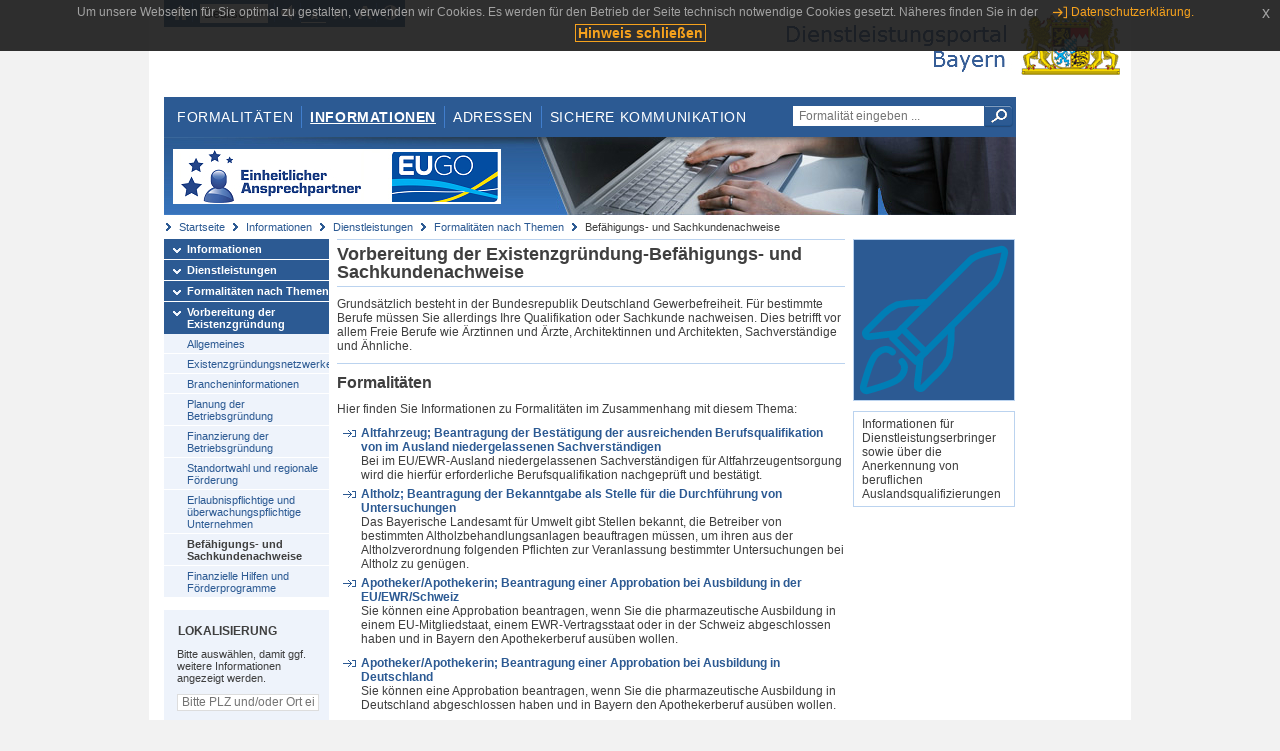

--- FILE ---
content_type: text/html;charset=UTF-8
request_url: https://www.eap.bayern.de/informationen/dienstleistungen/themen/559046555393335?anliegen=8111031172&dienstleistung=06554693186&nationalitaet=8111031172
body_size: 17428
content:
<!DOCTYPE html>
<html lang="de">
    <head>
    <meta http-equiv="Content-Type" content="text/html; charset=UTF-8" />
    
    
        
        <title>Informationen - Dienstleistungen - Formalitäten nach Themen - Befähigungs- und Sachkundenachweise - Dienstleistungsportal Bayern</title>
        
        
    
    
    <meta name="description" content="Im Dienstleistungsportal Bayern können sich Dienstleister über die erforderlichen Formalitäten und Verfahren sowie über die hierfür zuständigen Behörden informieren." />
    
    
        <meta name="author" content="Bayerisches Staatsministerium der Finanzen und für Heimat" />
        <meta name="publisher" content="Bayerisches Staatsministerium der Finanzen und für Heimat" />
    
    
    
    
        <meta name="robots" content="index">
        <meta name="robots" content="follow">
    
    
    <link rel="shortcut icon" type="image/x-icon" href="/favicon.ico" />
    
    <link href="/css/style.common.css?v=5" rel="stylesheet" type="text/css" media="all" />
    <link href="/css/style.structure.css?v=5" rel="stylesheet" type="text/css" media="screen" />
    <link href="/css/style_print.css" rel="stylesheet" type="text/css" media="print" />
    <link href="/js/jquery-ui/jquery-ui.min.css?v=1.13.2" rel="stylesheet" type="text/css" media="screen" />
    <link href="/js/jquery-ui/jquery-ui-customization.css?v=1" rel="stylesheet" type="text/css" media="screen" />
    
    
        <!--[if lte IE 7]><link rel="stylesheet" type="text/css" media="screen" href="/css/style.ie7.css" ></link><![endif]-->
        <!--[if lte IE 8]><link rel="stylesheet" type="text/css" media="screen,projection" href="/css/style.ie8.css" ></link><![endif]-->
    
    <link href="/css/style.moz.css" rel="stylesheet" type="text/css" media="all" />
    
    <link href="/js/cookiePopup/css/jquery-eu-cookie-law-popup.css" type="text/css" rel="stylesheet" />
    
    <link id="fontsize" href="/css/style.fontsize.css" rel="stylesheet" type="text/css" media="all" />
    <link id="contrast" href="/css/style.color.css?v=5" rel="stylesheet" type="text/css" media="all" />
    
    
</head>
    <body>
        <div id="page">

            
            
                <div id="header">
                    <div id="sprungmarken">
                        <h5 class="hide" >Sprungmarken</h5>
                        <ul>
                            <li><a class="hide" href="#content" >Zum Inhalt</a></li>
                            <li><a class="hide" href="#service_navigation" >Zur Servicenavigation</a></li>
                            <li><a class="hide" href="#main_navigation" >Zur Hauptnavigation</a></li>
                            <li><a class="hide" href="#breadcrumb" >Zu 'Ihrem Standort'</a></li>
                            <li><a class="hide" href="#navigation" >Zur Navigation innerhalb dieses Bereichs</a></li>
                        </ul>
                    </div>
                    
                    
        <div id="service_navigation">
            <h5 class="hide" >Servicenavigation</h5>
            <ul>
                <li>
                    <a href="/?anliegen=8111031172&amp;dienstleistung=06554693186&amp;nationalitaet=8111031172" title="Startseite">
                        <img src="/img/icons/icon-home.png" alt="Startseite" />
                    </a>
                </li>
                <li>
                    
<!--                     <c:if test="${not empty breadcrumbs}"> -->
<!--                         <dlrwww:rewrite page="${breadcrumbs[fn:length(breadcrumbs) - 1].path}" var="currentPage" /> -->
<!--                     </c:if> -->
                    <form name="changeLanguage" action="#" method="post">
                        <div>
                            <select name="locale" onchange="document.changeLanguage.submit();" size="1">
                                <option value="de" selected="selected">Deutsch</option>
                                <option value="en">English</option>
                                <option value="cs">&#269;e&scaron;tina</option>
                            </select>
                            
                            <input type="hidden" name="sprachwahl" value="true">
                            <noscript>
                              <input type="submit" value="Sprache auswählen" />
                            </noscript>
                        </div>
                    </form>
                </li>
        
                <li>
                    <a accesskey="L" href="https://app.readspeaker.com/cgi-bin/rsent?customerid=6759&amp;amp;lang=de_de&amp;amp;voice=de_hans&amp;amp;readid=&lt;readid&gt;&amp;amp;url=&lt;url&gt;&amp;readid=content&amp;url=http%3A%2F%2Fwww.eap.bayern.de%2Finformationen%2Fdienstleistungen%2Fthemen%2F559046555393335%3Fanliegen%3D8111031172%26dienstleistung%3D06554693186%26nationalitaet%3D8111031172" onclick="readpage(this.href, 'readspeaker_player'); return false;" title="Seite vorlesen">
                        <img src="/img/icons/icon-read.png" alt="Seite vorlesen" />
                    </a>
                </li>
                
                <!-- Einstellen der Schriftgröße per Click-Event mit Javascript -->
                <li id="fontSizeNormal" class="fontSizeSwitch noBorder currentFontSize">
                    <a href="" data-path="/css/style.fontsize.css" title="Normale Textgröße verwenden">
                        <img src="/img/icons/icon-normal-fontsize.png" alt="Normale Textgröße verwenden" />
                    </a>
                </li>
                <li id="fontSizeLarge" class="fontSizeSwitch noBorder">
                    <a href="" data-path="/css/style.fontsize_large.css" title="Große Textgröße verwenden">
                        <img src="/img/icons/icon-large-fontsize.png" alt="Große Textgröße verwenden" />
                    </a>
                </li>
                <li id="fontSizeHuge" class="fontSizeSwitch">
                    <a href="" data-path="/css/style.fontsize_huge.css" title="Sehr große Textgröße verwenden">
                        <img src="/img/icons/icon-huge-fontsize.png" alt="Sehr große Textgröße verwenden" />
                    </a>
                </li>
                
                <!-- Umschalten des Kontrasts per Click-Event mit Javascript  -->
                <li id="contrastSwitch" class="noBorder">
                    <a href="" data-path="/" title="Kontrastwechsel">
                        <img src="/img/icons/icon-contrast.png" alt="Kontrastwechsel" />
                    </a>
                </li>
            </ul>
        </div>
    
                    
                    <div id="logo">
                        <h1 class="hide" >Dienstleistungsportal Bayern</h1>
                        <a href="/?anliegen=8111031172&amp;dienstleistung=06554693186&amp;nationalitaet=8111031172">
                            <img src="/img/logos/logo_dienstleistungsportal.jpg" alt="Großes Staatswappen des Freistaats Bayern und Schriftzug - Link zur Startseite" />
                        </a>
                    </div>
                    
                    <!-- keyvisual start -->
                    <div id="keyvisual">
                        <!-- main_navigation start -->
                        <div id="main_navigation">
                            <ul>
                                <li>
                                    <a href="/formalitaeten?anliegen=8111031172&amp;dienstleistung=06554693186&amp;nationalitaet=8111031172" >Formalitäten</a>
                                </li>
                                <li>
                                    <a class="active"
                                            href="/informationen?anliegen=8111031172&amp;dienstleistung=06554693186&amp;nationalitaet=8111031172" >Informationen</a>
                                </li>
                                <li>
                                    <a href="/adressen?anliegen=8111031172&amp;dienstleistung=06554693186&amp;nationalitaet=8111031172" >Adressen</a>
                                </li>
                                <li class="noBorder">
                                    <a href="/sichere-kommunikation.htm?anliegen=8111031172&amp;dienstleistung=06554693186&amp;nationalitaet=8111031172">Sichere Kommunikation</a>
                                </li>
                            </ul>
                        </div>
                        <!-- main_navigation end -->
                        
                        <!-- quicksearch start -->
                        <div id="quicksearch">
                            <form action="/formalitaeten/formalitaeten-suche?anliegen=8111031172&amp;dienstleistung=06554693186&amp;nationalitaet=8111031172" method="post" class="form">
                                <label for="searchform_text" class="hide" >Suche</label>
                                <input type="text" class="quicksearch" id="searchform_text" name="muster" placeholder="Formalität eingeben ..." value="" />
                                <button type="submit" class="submit" title="Suche starten">
                                    <img src="/img/icons/icon-search.png" alt="Suche starten">
                                    <span class="hide" >Suche starten</span>
                                </button>
                            </form>
                        </div>
                        <!-- quicksearch end -->
                        
                        
        <img src="/img/banner/top-startseite.jpg" alt="">
    
                    </div>
                    <!-- keyvisual end -->
                </div>
            
            
            
            
            
        <div id="breadcrumb">
            <ul>
                <li><a href="/" title="Startseite" >Startseite</a></li>
                <li>
                    
                        <a href="/informationen?anliegen=8111031172&amp;dienstleistung=06554693186&amp;nationalitaet=8111031172" title="Informationen" >Informationen</a>
                    
                    
                </li>
                <li>
                    
                        <a href="/informationen/dienstleistungen?anliegen=8111031172&amp;dienstleistung=06554693186&amp;nationalitaet=8111031172" title="Dienstleistungen" >Dienstleistungen</a>
                    
                    
                </li>
                <li>
                    
                        <a href="/informationen/dienstleistungen/themen?anliegen=8111031172&amp;dienstleistung=06554693186&amp;nationalitaet=8111031172" title="Formalitäten nach Themen" >Formalitäten nach Themen</a>
                    
                    
                </li>
                <li>
                    
                    
                        Befähigungs- und Sachkundenachweise
                    
                </li>
            </ul>
        </div>
    
            
            
            
            
        <div id="navigation">
            <ul>
                <li>
                    <a href="/informationen?anliegen=8111031172&amp;dienstleistung=06554693186&amp;nationalitaet=8111031172" class="act" title="Informationen" >Informationen</a>
                    
                </li>
                <li>
                    <a href="/informationen/dienstleistungen?anliegen=8111031172&amp;dienstleistung=06554693186&amp;nationalitaet=8111031172" class="act" title="Dienstleistungen" >Dienstleistungen</a>
                    
                </li>
                <li>
                    <a href="/informationen/dienstleistungen/themen?anliegen=8111031172&amp;dienstleistung=06554693186&amp;nationalitaet=8111031172" class="act" title="Formalitäten nach Themen" >Formalitäten nach Themen</a>
                    
                </li>
                <li>
                    <a href="/informationen/dienstleistungen/themen/558912333177335?anliegen=8111031172&amp;dienstleistung=06554693186&amp;nationalitaet=8111031172" class="act" title="Vorbereitung der Existenzgründung" >Vorbereitung der Existenzgründung</a>
                    <ul>
                        <li>
                            <a href="/informationen/dienstleistungen/themen/558929110954335?anliegen=8111031172&amp;dienstleistung=06554693186&amp;nationalitaet=8111031172" title="Allgemeines" >Allgemeines</a>
                        </li>
                        <li>
                            <a href="/informationen/dienstleistungen/themen/558945888731335?anliegen=8111031172&amp;dienstleistung=06554693186&amp;nationalitaet=8111031172" title="Existenzgründungsnetzwerke" >Existenzgründungsnetzwerke</a>
                        </li>
                        <li>
                            <a href="/informationen/dienstleistungen/themen/558962666508335?anliegen=8111031172&amp;dienstleistung=06554693186&amp;nationalitaet=8111031172" title="Brancheninformationen" >Brancheninformationen</a>
                        </li>
                        <li>
                            <a href="/informationen/dienstleistungen/themen/558979444285335?anliegen=8111031172&amp;dienstleistung=06554693186&amp;nationalitaet=8111031172" title="Planung der Betriebsgründung" >Planung der Betriebsgründung</a>
                        </li>
                        <li>
                            <a href="/informationen/dienstleistungen/themen/558996222062335?anliegen=8111031172&amp;dienstleistung=06554693186&amp;nationalitaet=8111031172" title="Finanzierung der Betriebsgründung" >Finanzierung der Betriebsgründung</a>
                        </li>
                        <li>
                            <a href="/informationen/dienstleistungen/themen/559012999839335?anliegen=8111031172&amp;dienstleistung=06554693186&amp;nationalitaet=8111031172" title="Standortwahl und regionale Förderung" >Standortwahl und regionale Förderung</a>
                        </li>
                        <li>
                            <a href="/informationen/dienstleistungen/themen/559029777616335?anliegen=8111031172&amp;dienstleistung=06554693186&amp;nationalitaet=8111031172" title="Erlaubnispflichtige und überwachungspflichtige Unternehmen" >Erlaubnispflichtige und überwachungspflichtige Unternehmen</a>
                        </li>
                        <li>
                            <a href="/informationen/dienstleistungen/themen/559046555393335?anliegen=8111031172&amp;dienstleistung=06554693186&amp;nationalitaet=8111031172" class="act" title="Befähigungs- und Sachkundenachweise" >Befähigungs- und Sachkundenachweise</a>
                        </li>
                        <li>
                            <a href="/informationen/dienstleistungen/themen/559063333170335?anliegen=8111031172&amp;dienstleistung=06554693186&amp;nationalitaet=8111031172" title="Finanzielle Hilfen und Förderprogramme" >Finanzielle Hilfen und Förderprogramme</a>
                        </li>
                    </ul>
                </li>
            </ul>
            
            
            
                
        <div id="localizationBox" class="marginalbox">
            <h5 >Lokalisierung</h5>
            
            
            <!-- Wenn Benutzer nicht lokalisiert ist, Hinweis geben -->
            <p>Bitte auswählen, damit ggf. weitere Informationen angezeigt werden.</p>
            
            <form action="/lokalisierung" method="post" name="localizeForm" class="form" id="localization">
                
                <input type="hidden" name="pfad" value="/informationen/dienstleistungen/themen/559046555393335?anliegen=8111031172&amp;dienstleistung=06554693186&amp;nationalitaet=8111031172" />

                <div class="fields-wrapper">
                    <input class="text ui-autocomplete-input" type="text" name="suchbegriff_ort"
                        value=""
                        id="suchbegriff_ort" placeholder="Bitte PLZ und/oder Ort eingeben" />
                </div>

                <div class="buttonbar right">
                    
                    <button name="Wählen" class="button" type="submit" >Wählen</button>
                </div>

            </form>
        </div>
    
            
        </div>
    
            

            
            <div id="content">
                <div id="readspeaker_player" class="rs_preserve rs_skip"></div>
                
                
            <h2 class="hide">Unterschiedliche Einstiege in das Portal</h2>
            
            <div class="col_main">
                
                
                <div>
                    <h2>Vorbereitung der Existenzgründung-Befähigungs- und Sachkundenachweise</h2>
                </div>
                <div class="teaserbox"><p>Grundsätzlich besteht in der Bundesrepublik Deutschland Gewerbefreiheit. Für bestimmte Berufe müssen Sie allerdings Ihre Qualifikation oder Sachkunde nachweisen. Dies betrifft vor allem Freie Berufe wie Ärztinnen und Ärzte, Architektinnen und Architekten, Sachverständige und Ähnliche.</p></div>

                

                <div class="teaserbox">
                    <h3>Formalitäten</h3>
                    <p>Hier finden Sie Informationen zu Formalitäten im Zusammenhang mit diesem Thema:</p>
                    <ul class="listing">
                        <li>
                            <a class="int fett block" href="/informationen/dienstleistungen/themen/559046555393335/leistungsbeschreibung/894755531479?anliegen=8111031172&amp;dienstleistung=06554693186&amp;nationalitaet=8111031172" title="interner Link">Altfahrzeug; Beantragung der Bestätigung der ausreichenden Berufsqualifikation von im Ausland niedergelassenen Sachverständigen</a>
                            <div>Bei im EU/EWR-Ausland niedergelassenen Sachverständigen für Altfahrzeugentsorgung wird die hierfür erforderliche Berufsqualifikation nachgeprüft und bestätigt.</div>
                        </li>
                        <li>
                            <a class="int fett block" href="/informationen/dienstleistungen/themen/559046555393335/leistungsbeschreibung/220199914481?anliegen=8111031172&amp;dienstleistung=06554693186&amp;nationalitaet=8111031172" title="interner Link">Altholz; Beantragung der Bekanntgabe als Stelle für die Durchführung von Untersuchungen</a>
                            <div>Das Bayerische Landesamt für Umwelt gibt Stellen bekannt, die Betreiber von bestimmten Altholzbehandlungsanlagen beauftragen müssen, um ihren aus der Altholzverordnung folgenden Pflichten zur Veranlassung bestimmter Untersuchungen bei Altholz zu genügen.</div>
                        </li>
                        <li>
                            <a class="int fett block" href="/informationen/dienstleistungen/themen/559046555393335/leistungsbeschreibung/7819638806299?anliegen=8111031172&amp;dienstleistung=06554693186&amp;nationalitaet=8111031172" title="interner Link">Apotheker/Apothekerin; Beantragung einer Approbation bei Ausbildung in der EU/EWR/Schweiz</a>
                            <div><p>Sie können eine Approbation beantragen, wenn Sie die pharmazeutische Ausbildung in einem EU-Mitgliedstaat, einem EWR-Vertragsstaat oder in der Schweiz abgeschlossen haben und in Bayern den Apothekerberuf ausüben wollen.</p></div>
                        </li>
                        <li>
                            <a class="int fett block" href="/informationen/dienstleistungen/themen/559046555393335/leistungsbeschreibung/974101609204?anliegen=8111031172&amp;dienstleistung=06554693186&amp;nationalitaet=8111031172" title="interner Link">Apotheker/Apothekerin; Beantragung einer Approbation bei Ausbildung in Deutschland</a>
                            <div><p>Sie können eine Approbation beantragen, wenn Sie die pharmazeutische Ausbildung in Deutschland abgeschlossen haben und in Bayern den Apothekerberuf ausüben wollen.</p></div>
                        </li>
                        <li>
                            <a class="int fett block" href="/informationen/dienstleistungen/themen/559046555393335/leistungsbeschreibung/954862838561?anliegen=8111031172&amp;dienstleistung=06554693186&amp;nationalitaet=8111031172" title="interner Link">Apotheker/Apothekerin; Beantragung einer Approbation bei Ausbildung in einem Drittstaat</a>
                            <div><p>Apothekerinnen und Apotheker können eine Approbation beantragen, wenn sie die pharmazeutische Ausbildung außerhalb eines EU-Mitgliedstaates, eines EWR-Vertragsstaates oder der Schweiz abgeschlossen haben und in Bayern den Apothekerberuf ausüben wollen.</p></div>
                        </li>
                        <li>
                            <a class="int fett block" href="/informationen/dienstleistungen/themen/559046555393335/leistungsbeschreibung/359990480205?anliegen=8111031172&amp;dienstleistung=06554693186&amp;nationalitaet=8111031172" title="interner Link">Apotheker/Apothekerin; Beantragung einer Erlaubnis zur vorübergehenden Ausübung des Apothekerberufs</a>
                            <div><p>Wenn Sie den Beruf des Apothekers oder der Apothekerin in der Bundesrepublik Deutschland vorübergehend ohne Approbation als Apotheker/Apothekerin ausüben wollen, benötigen Sie eine Erlaubnis.</p></div>
                        </li>
                        <li>
                            <a class="int fett block" href="/informationen/dienstleistungen/themen/559046555393335/leistungsbeschreibung/8074419817292?anliegen=8111031172&amp;dienstleistung=06554693186&amp;nationalitaet=8111031172" title="interner Link">Arbeitsschutz; Beantragung eines Befähigungsscheins für Fachkundige für Arbeiten in Druckluft</a>
                            <div><p>Zur Leitung von Arbeiten in Druckluft sowie für die ständige Überwachung der Arbeitskammer bedarf es einer fachkundigen Person. Die zuständige Behörde erteilt dieser Person auf Antrag einen Befähigungsschein.</p></div>
                        </li>
                        <li>
                            <a class="int fett block" href="/informationen/dienstleistungen/themen/559046555393335/leistungsbeschreibung/704423180458?anliegen=8111031172&amp;dienstleistung=06554693186&amp;nationalitaet=8111031172" title="interner Link">Architektenliste; Beantragung der Eintragung</a>
                            <div>Sie dürfen die Berufsbezeichnungen "Architekt/in", "Innenarchitekt/in" und "Landschaftsarchitekt/in" in Bayern nur führen, wenn Sie unter dieser Bezeichnung in der Architektenliste bei der Bayerischen Architektenkammer eingetragen sind.</div>
                        </li>
                        <li>
                            <a class="int fett block" href="/informationen/dienstleistungen/themen/559046555393335/leistungsbeschreibung/3836830764125?anliegen=8111031172&amp;dienstleistung=06554693186&amp;nationalitaet=8111031172" title="interner Link">Arzneimittel; Anmeldung zur Sachkundeprüfung für den Handel mit freiverkäuflichen Arzneimitteln</a>
                            <div><p>Um im Handel sogenannte freiverkäufliche Arzneimittel anbieten zu können, müssen Sie die entsprechende Sachkunde durch eine Prüfung nachweisen. </p></div>
                        </li>
                        <li>
                            <a class="int fett block" href="/informationen/dienstleistungen/themen/559046555393335/leistungsbeschreibung/287512476929?anliegen=8111031172&amp;dienstleistung=06554693186&amp;nationalitaet=8111031172" title="interner Link">Arzneimittel; Beantragung einer Zertifizierung nach Guter Herstellungspraxis oder Guter Vertriebspraxis</a>
                            <div><p>Die Zertifizierung nach Guter Herstellungspraxis oder Guter Vertriebspraxis ist im Anschluss an die nach § 64 Arzneimittelgesetz erforderlichen Inspektionen notwendig, wenn z.B. Firmen Arzneimittel berufs-/gewerbsmäßig herstellen oder in Verkehr bringen wollen.</p></div>
                        </li>
                        <li>
                            <a class="int fett block" href="/informationen/dienstleistungen/themen/559046555393335/leistungsbeschreibung/678510789965?anliegen=8111031172&amp;dienstleistung=06554693186&amp;nationalitaet=8111031172" title="interner Link">Arzt/Ärztin; Anzeige einer vorübergehenden und gelegentlichen Erbringung von Dienstleistungen</a>
                            <div><p>Ärztinnen und Ärzte aus EU-/EWR-Staaten oder der Schweiz, die den ärztlichen Beruf nur vorübergehend und gelegentlich in Bayern ausüben möchten, benötigen keine Approbation. Die schriftliche Meldung bei der zuständigen Behörde genügt.</p></div>
                        </li>
                        <li>
                            <a class="int fett block" href="/informationen/dienstleistungen/themen/559046555393335/leistungsbeschreibung/7836416583299?anliegen=8111031172&amp;dienstleistung=06554693186&amp;nationalitaet=8111031172" title="interner Link">Arzt/Ärztin; Beantragung einer Approbation bei Ausbildung in der EU/EWR/Schweiz</a>
                            <div>Ärztinnen und Ärzte können eine Approbation beantragen, wenn sie die ärztliche Ausbildung in einem EU-Mitgliedstaat, einem EWR-Vertragsstaat oder in der Schweiz abgeschlossen haben und in Bayern ärztlich tätig werden wollen.</div>
                        </li>
                        <li>
                            <a class="int fett block" href="/informationen/dienstleistungen/themen/559046555393335/leistungsbeschreibung/856657170204?anliegen=8111031172&amp;dienstleistung=06554693186&amp;nationalitaet=8111031172" title="interner Link">Arzt/Ärztin; Beantragung einer Approbation bei Ausbildung in Deutschland</a>
                            <div>Absolventinnen und Absolventen eines Medizinstudiums können eine Approbation beantragen, wenn sie die ärztliche Ausbildung in Deutschland abgeschlossen haben und in Bayern ärztlich tätig werden wollen.</div>
                        </li>
                        <li>
                            <a class="int fett block" href="/informationen/dienstleistungen/themen/559046555393335/leistungsbeschreibung/921307284561?anliegen=8111031172&amp;dienstleistung=06554693186&amp;nationalitaet=8111031172" title="interner Link">Arzt/Ärztin; Beantragung einer Approbation bei Ausbildung in einem Drittstaat</a>
                            <div><p>Ärztinnen und Ärzte können eine Approbation beantragen, wenn sie die ärztliche Ausbildung außerhalb eines EU-Mitgliedstaates, eines EWR-Vertragsstaates oder der Schweiz abgeschlossen haben und in Bayern ärztlich tätig werden wollen.</p></div>
                        </li>
                        <li>
                            <a class="int fett block" href="/informationen/dienstleistungen/themen/559046555393335/leistungsbeschreibung/108323825205?anliegen=8111031172&amp;dienstleistung=06554693186&amp;nationalitaet=8111031172" title="interner Link">Arzt/Ärztin; Beantragung einer Erlaubnis zur vorübergehenden Ausübung des ärztlichen Berufs</a>
                            <div>Wenn Sie den ärztlichen Beruf in der Bundesrepublik Deutschland vorübergehend ohne Approbation als Arzt/Ärztin ausüben wollen, benötigen Sie eine Erlaubnis.</div>
                        </li>
                        <li>
                            <a class="int fett block" href="/informationen/dienstleistungen/themen/559046555393335/leistungsbeschreibung/313755048490?anliegen=8111031172&amp;dienstleistung=06554693186&amp;nationalitaet=8111031172" title="interner Link">Auswärtige Gesellschaften; Anzeige der Aufnahme der Tätigkeit bei der Bayerischen Ingenieurekammer-Bau</a>
                            <div>Vor erstmaligem Tätigwerden in Bayern müssen auswärtige Gesellschaften die Aufnahme ihrer Tätigkeit anzeigen.</div>
                        </li>
                        <li>
                            <a class="int fett block" href="/informationen/dienstleistungen/themen/559046555393335/leistungsbeschreibung/911533308479?anliegen=8111031172&amp;dienstleistung=06554693186&amp;nationalitaet=8111031172" title="interner Link">Batteriegesetz; Beantragung der Bestätigung der ausreichenden Berufsqualifikation von im Ausland niedergelassenen Sachverständigen</a>
                            <div><p>Bei im EU/EWR-Ausland niedergelassenen Sachverständigen für Altbatterieentsorgung wird die hierfür erforderliche Berufsqualifikation nachgeprüft und bestätigt.</p></div>
                        </li>
                        <li>
                            <a class="int fett block" href="/informationen/dienstleistungen/themen/559046555393335/leistungsbeschreibung/330532825490?anliegen=8111031172&amp;dienstleistung=06554693186&amp;nationalitaet=8111031172" title="interner Link">Bauvorlageberechtigte Ingenieure; Anzeige der Aufnahme der Tätigkeit als auswärtige/-r Bauvorlageberechtigte/-r</a>
                            <div><p>Vor erstmaligen Tätigwerden in Bayern müssen auswärtige Bauvorlageberechtigte die Aufnahme ihrer Tätigkeit anzeigen.</p></div>
                        </li>
                        <li>
                            <a class="int fett block" href="/informationen/dienstleistungen/themen/559046555393335/leistungsbeschreibung/5995064012101?anliegen=8111031172&amp;dienstleistung=06554693186&amp;nationalitaet=8111031172" title="interner Link">Berufsausbildung im Handwerk; Beantragung einer Urkunde, Zweitschrift oder Lehrzeitbestätigung</a>
                            <div><p>Sie können die Ausfertigung einer Zweitschrift eines Prüfungszeugnisses, der Schmuckurkunde Ihres Meisterbriefes, Ihres Gesellenbriefes oder eine Lehrzeitbestätigung für die Rentenversicherung bei der zuständigen Handwerkskammer beantragen.</p></div>
                        </li>
                        <li>
                            <a class="int fett block" href="/informationen/dienstleistungen/themen/559046555393335/leistungsbeschreibung/322990389207?anliegen=8111031172&amp;dienstleistung=06554693186&amp;nationalitaet=8111031172" title="interner Link">Berufsausbildung in Industrie und Handel; Beantragung der Zuerkennung der fachlichen Eignung zum Ausbilden</a>
                            <div>Fachlich geeignet ist, wer die beruflichen sowie die berufs- und arbeitspädagogischen Fertigkeiten, Kenntnisse und Fähigkeiten besitzt, die für die Vermittlung der Ausbildungsinhalte erforderlich sind.</div>
                        </li>
                        <li>
                            <a class="int fett block" href="/informationen/dienstleistungen/themen/559046555393335/leistungsbeschreibung/187534176461?anliegen=8111031172&amp;dienstleistung=06554693186&amp;nationalitaet=8111031172" title="interner Link">Berufsausübungsgesellschaft; Beantragung der Zulassung durch Patentanwälte</a>
                            <div><p>Möchten Sie mit einer Berufsausübungsgesellschaft, deren Haftung beschränkt ist, oder als ausländische Berufsausübungsgesellschaft auf dem Gebiet des Patentrechts in Deutschland tätig werden? Dann benötigen Sie eine Zulassung bei der Patentanwaltskammer.</p></div>
                        </li>
                        <li>
                            <a class="int fett block" href="/informationen/dienstleistungen/themen/559046555393335/leistungsbeschreibung/137200845461?anliegen=8111031172&amp;dienstleistung=06554693186&amp;nationalitaet=8111031172" title="interner Link">Berufsausübungsgesellschaft; Beantragung der Zulassung durch Rechtsanwälte</a>
                            <div><p>Rechtsanwältinnen und Rechtsanwälte können sich zur gemeinschaftlichen Berufsausübung zu Berufsausübungsgesellschaften verbinden. Auch eine Verbindung mit Angehörigen anderer Berufe ist möglich. Diese müssen grundsätzlich von den Rechtsanwaltskammern zugelassen werden.</p></div>
                        </li>
                        <li>
                            <a class="int fett block" href="/informationen/dienstleistungen/themen/559046555393335/leistungsbeschreibung/080200894460?anliegen=8111031172&amp;dienstleistung=06554693186&amp;nationalitaet=8111031172" title="interner Link">Berufsausübungsgesellschaft nach dem Steuerberatungsgesetz; Beantragung der Anerkennung</a>
                            <div>Um eine Berufsausübungsgesellschaft nach den Vorschriften des Steuerberatungsgesetzes zu betreiben, müssen Sie einen Antrag auf Anerkennung bei der zuständigen Steuerberaterkammer stellen.</div>
                        </li>
                        <li>
                            <a class="int fett block" href="/informationen/dienstleistungen/themen/559046555393335/leistungsbeschreibung/3702608548125?anliegen=8111031172&amp;dienstleistung=06554693186&amp;nationalitaet=8111031172" title="interner Link">Berufskraftfahrer/-in; Anmeldung zur Prüfung zum Erwerb der Grundqualifikation</a>
                            <div><p>Fahrerinnen und Fahrer im gewerblichen Güterkraft- oder Personenverkehr müssen zusätzlich zur Fahrerlaubnis eine besondere Qualifizierung nachweisen.</p></div>
                        </li>
                        <li>
                            <a class="int fett block" href="/informationen/dienstleistungen/themen/559046555393335/leistungsbeschreibung/815200999457?anliegen=8111031172&amp;dienstleistung=06554693186&amp;nationalitaet=8111031172" title="interner Link">Bezirksschornsteinfeger/-in; Bewerbung um eine Bestellung</a>
                            <div><p>Die Bestellung zur bevollmächtigten Bezirksschornsteinfegerin bzw. zum bevollmächtigten Bezirksschornsteinfeger erfolgt nach Durchführung eines Ausschreibungs- und Auswahlverfahrens.</p></div>
                        </li>
                        <li>
                            <a class="int fett block" href="/informationen/dienstleistungen/themen/559046555393335/leistungsbeschreibung/961866639479?anliegen=8111031172&amp;dienstleistung=06554693186&amp;nationalitaet=8111031172" title="interner Link">Bioabfall; Beantragung der Bestimmung als Stelle für die Durchführung von Untersuchungen</a>
                            <div>Untersuchungen zu Bioabfällen und Aufbringungsböden müssen nur durch Stellen durchführt werden, die von der zuständigen Behörde bestimmt worden sind oder die über eine gleichwertige Anerkennung aus einem anderen EU-Staat oder EWR-Staat verfügen.</div>
                        </li>
                        <li>
                            <a class="int fett block" href="/informationen/dienstleistungen/themen/559046555393335/leistungsbeschreibung/231200887460?anliegen=8111031172&amp;dienstleistung=06554693186&amp;nationalitaet=8111031172" title="interner Link">Bodenschutz und Altlastenbehandlung; Beantragung der Zulassung als Sachverständige/-r</a>
                            <div><p>Sachverständige, die Aufgaben nach dem Bundes-Bodenschutzgesetz wahrnehmen, müssen die hierfür erforderliche Sachkunde und Zuverlässigkeit besitzen. Sie werden auf Antrag durch die zuständige Behörde zugelassen.</p></div>
                        </li>
                        <li>
                            <a class="int fett block" href="/informationen/dienstleistungen/themen/559046555393335/leistungsbeschreibung/214423110460?anliegen=8111031172&amp;dienstleistung=06554693186&amp;nationalitaet=8111031172" title="interner Link">Bodenschutz und Altlastenbehandlung; Beantragung der Zulassung als Untersuchungsstelle</a>
                            <div>Untersuchungsstellen, die Aufgaben nach Bundes-Bodenschutzgesetz wahrnehmen, müssen von der zuständigen Behörde anerkannt werden.</div>
                        </li>
                        <li>
                            <a class="int fett block" href="/informationen/dienstleistungen/themen/559046555393335/leistungsbeschreibung/323643751494?anliegen=8111031172&amp;dienstleistung=06554693186&amp;nationalitaet=8111031172" title="interner Link">Brandschutz; Anzeige der Aufnahme der Tätigkeit bzw. Beantragung der Bescheinigung für auswärtige Prüfsachverständige</a>
                            <div>Der Eintragungsausschuss bei der Architektenkammer nimmt  Anzeigen über die Aufnahme einer Tätigkeit als Prüfsachverständige/Prüfsachverständiger für Brandschutz entgegen und entscheidet über den Antrag auf Erteilung der Bescheinigung über die Erfüllung der Anforderungen.</div>
                        </li>
                        <li>
                            <a class="int fett block" href="/informationen/dienstleistungen/themen/559046555393335/leistungsbeschreibung/838645396458?anliegen=8111031172&amp;dienstleistung=06554693186&amp;nationalitaet=8111031172" title="interner Link">Brandschutz; Beantragung der Anerkennung als Prüfsachverständige/-r</a>
                            <div><p>Sie können die Anerkennung als Prüfsachverständiger für Brandschutz bei der BAyerischen Architektenkammer beantragen. Sie haben dann die  Berechtigung Prüfbescheinigungen auszustellen.</p></div>
                        </li>
                        <li>
                            <a class="int fett block" href="/informationen/dienstleistungen/themen/559046555393335/leistungsbeschreibung/012422424475?anliegen=8111031172&amp;dienstleistung=06554693186&amp;nationalitaet=8111031172" title="interner Link">Chemikaliengesetz; Beantragung der Bescheinigung über die Einhaltung der Grundsätze der Guten Laborpraxis</a>
                            <div>Sie können eine Bescheinigung über die Einhaltung der Grundsätze der Guten Laborpraxis (GLP) für Einrichtungen, die Prüfungen nach § 19 a Abs. 1 ChemG durchführen, beantragen.</div>
                        </li>
                        <li>
                            <a class="int fett block" href="/informationen/dienstleistungen/themen/559046555393335/leistungsbeschreibung/254645284461?anliegen=8111031172&amp;dienstleistung=06554693186&amp;nationalitaet=8111031172" title="interner Link">Dienstleistende Europäische Rechtsanwälte; Informationen zur vorübergehenden Berufsausübung</a>
                            <div><p>Ein europäischer Rechtsanwalt darf unter der Berufsbezeichnung seines Herkunftsstaates in Deutschland vorübergehend und gelegentlich anwaltlich tätig werden.</p></div>
                        </li>
                        <li>
                            <a class="int fett block" href="/informationen/dienstleistungen/themen/559046555393335/leistungsbeschreibung/2302489621142?anliegen=8111031172&amp;dienstleistung=06554693186&amp;nationalitaet=8111031172" title="interner Link">Digitalfunk BOS; Beantragung einer Dienstleisterkarte / Werkstattkarte</a>
                            <div><p>Privatwirtschaftliche Firmen mit Firmensitz im Freistaat Bayern können Dienstleisterkarten / Werkstattkarten bei der Autorisierten Stelle Bayern (AS BY) beantragen.</p></div>
                        </li>
                        <li>
                            <a class="int fett block" href="/informationen/dienstleistungen/themen/559046555393335/leistungsbeschreibung/956089835458?anliegen=8111031172&amp;dienstleistung=06554693186&amp;nationalitaet=8111031172" title="interner Link">Dolmetscher und Übersetzer bei Behörden und Gerichten; Beantragung der öffentlichen Bestellung und allgemeinen Beeidigung</a>
                            <div><p>Dolmetscher und Übersetzer bei Behörden und Gerichten können die öffentliche Bestellung und allgemeine Beeidigung beantragen. Sie werden dann in die Dolmetscher- und Übersetzerdatenbank eingetragen.</p></div>
                        </li>
                        <li>
                            <a class="int fett block" href="/informationen/dienstleistungen/themen/559046555393335/leistungsbeschreibung/221089730461?anliegen=8111031172&amp;dienstleistung=06554693186&amp;nationalitaet=8111031172" title="interner Link">Dolmetscher und Übersetzer bei Behörden und Gerichten; Beantragung einer vorübergehenden Eintragung in die Dolmetscher- und Übersetzerdatenbank durch EU-Bürger</a>
                            <div><p>In Deutschland nur vorübergehend tätige Dolmetscher und Übersetzer können die Eintragung in die Dolmetscher- und Übersetzerdatenbank beantragen.</p></div>
                        </li>
                        <li>
                            <a class="int fett block" href="/informationen/dienstleistungen/themen/559046555393335/leistungsbeschreibung/3096442763243?anliegen=8111031172&amp;dienstleistung=06554693186&amp;nationalitaet=8111031172" title="interner Link">Drohnenführerschein; Erhalt des EU-Kompetenznachweises A1/A2 nach Teilnahme an der Onlineprüfung</a>
                            <div><p>Für den Betrieb von Unbemannten Luftfahrzeugen (UAS) in den Unterkategorien A1 und A3 benötigen Sie einen EU-Kompetenznachweis A1/A3. Dieser wird Ihnen nach einem Online-Lehrgang und anschließender Onlineprüfung vom Luftfahrt-Bundesamt (LBA) erteilt.</p></div>
                        </li>
                        <li>
                            <a class="int fett block" href="/informationen/dienstleistungen/themen/559046555393335/leistungsbeschreibung/928311085479?anliegen=8111031172&amp;dienstleistung=06554693186&amp;nationalitaet=8111031172" title="interner Link">Elektro- und Elektronikgerätegesetz; Beantragung der Bestätigung der ausreichenden Berufsqualifikation von im Ausland niedergelassenen Personen</a>
                            <div><p>Bei im EU/EWR-Ausland niedergelassenen Sachverständigen für Elektroaltgeräteentsorgung wird die hierfür erforderliche Berufsqualifikation nachgeprüft und bestätigt.</p></div>
                        </li>
                        <li>
                            <a class="int fett block" href="/informationen/dienstleistungen/themen/559046555393335/leistungsbeschreibung/8863677698215?anliegen=8111031172&amp;dienstleistung=06554693186&amp;nationalitaet=8111031172" title="interner Link">Energieeffizienz-Expertenliste; Beantragung der Eintragung</a>
                            <div><p>Wenn Sie sich in der Energieeffizienz-Expertenliste als Expertin/Experte eintragen wollen, können Sie unter bestimmten Voraussetzungen einen Antrag stellen.</p></div>
                        </li>
                        <li>
                            <a class="int fett block" href="/informationen/dienstleistungen/themen/559046555393335/leistungsbeschreibung/340421528494?anliegen=8111031172&amp;dienstleistung=06554693186&amp;nationalitaet=8111031172" title="interner Link">Erd- und Grundbau; Anzeige der Aufnahme der Tätigkeit bzw. Beantragung der Bescheinigung für auswärtige Prüfsachverständige</a>
                            <div><p>Sie können bei der Bayerischen Ingenieurekammer-Bau die Aufnahme einer Tätigkeit als Prüfsachverständige/r für den Erd- und Grundbau anzeigen und die Erteilung der Bescheinigung über die Erfüllung der Anforderungen als Prüfsachverständige/r beantragen.</p></div>
                        </li>
                        <li>
                            <a class="int fett block" href="/informationen/dienstleistungen/themen/559046555393335/leistungsbeschreibung/207756490459?anliegen=8111031172&amp;dienstleistung=06554693186&amp;nationalitaet=8111031172" title="interner Link">Erd- und Grundbau; Beantragung der Anerkennung als Prüfsachverständige/-r</a>
                            <div>Der Eintragungsausschuss der Bayerischen Ingenieurekammer-Bau entscheidet über die Anerkennung als Prüfsachverständiger für den Fachbereich Erd- und Grundbau.</div>
                        </li>
                        <li>
                            <a class="int fett block" href="/informationen/dienstleistungen/themen/559046555393335/leistungsbeschreibung/8255416100300?anliegen=8111031172&amp;dienstleistung=06554693186&amp;nationalitaet=8111031172" title="interner Link">Fahrlehrerlaubnis; Beantragung</a>
                            <div><p>Wenn Sie als Fahrlehrer Fahrschüler ausbilden wollen, dann benötigen Sie hierfür eine Fahrlehrerlaubnis.</p></div>
                        </li>
                        <li>
                            <a class="int fett block" href="/informationen/dienstleistungen/themen/559046555393335/leistungsbeschreibung/224534267459?anliegen=8111031172&amp;dienstleistung=06554693186&amp;nationalitaet=8111031172" title="interner Link">Fahrlehrerlaubnis; Beantragung der Anerkennung einer ausländischen Berufsqualifikation</a>
                            <div><p>Sie möchten in Deutschland als Fahrlehrer oder Fahrlehrerin arbeiten? Dann brauchen Sie eine Fahrlehrerlaubnis. Auch mit einer Berufsqualifikation aus dem Ausland können Sie in Deutschland - bei Vorliegen der gesetzlichen Voraussetzungen - eine Fahrlehrerlaubnis erhalten.</p></div>
                        </li>
                        <li>
                            <a class="int fett block" href="/informationen/dienstleistungen/themen/559046555393335/leistungsbeschreibung/291645375459?anliegen=8111031172&amp;dienstleistung=06554693186&amp;nationalitaet=8111031172" title="interner Link">Fahrlehrerprüfung; Beantragung der Zulassung</a>
                            <div><p>Bewerber um die Fahrlehrerlaubnis werden unter bestimmten Voraussetzungen zur Fahrlehrerprüfung zugelassen.</p></div>
                        </li>
                        <li>
                            <a class="int fett block" href="/informationen/dienstleistungen/themen/559046555393335/leistungsbeschreibung/3769719656125?anliegen=8111031172&amp;dienstleistung=06554693186&amp;nationalitaet=8111031172" title="interner Link">Finanzanlagenvermittler/-in; Anmeldung zur Sachkundeprüfung</a>
                            <div><p>Um die Erlaubnis als Honorar-Finanzanlagenberater zu erhalten, müssen Sie die erforderliche Sachkunde nachweisen.</p></div>
                        </li>
                        <li>
                            <a class="int fett block" href="/informationen/dienstleistungen/themen/559046555393335/leistungsbeschreibung/138434842207?anliegen=8111031172&amp;dienstleistung=06554693186&amp;nationalitaet=8111031172" title="interner Link">Flugausbildung; Anmeldung zur theoretischen und praktischen Prüfung</a>
                            <div>Die Luftfahrer-Prüfungen bestehen aus einem theoretischen und praktischen Prüfungsteil.</div>
                        </li>
                        <li>
                            <a class="int fett block" href="/informationen/dienstleistungen/themen/559046555393335/leistungsbeschreibung/200293781853?anliegen=8111031172&amp;dienstleistung=06554693186&amp;nationalitaet=8111031172" title="interner Link">Fluglehrer; Beantragung der Erteilung, Erweiterung, Verlängerung und Erneuerung einer Lehrberechtigung</a>
                            <div><p>Sie können eine Lehrberechtigung zur Ausbildung von Privatpiloten für Flugzeuge, Hubschrauber, Segelflugzeuge und Ballone erwerben oder erweitern. Wenn Sie eine Lehrberechtigung über deren Gültigkeitszeitraum hinaus ausüben möchten, können Sie sie verlängern oder erneuern.</p></div>
                        </li>
                        <li>
                            <a class="int fett block" href="/informationen/dienstleistungen/themen/559046555393335/leistungsbeschreibung/6241707952150?anliegen=8111031172&amp;dienstleistung=06554693186&amp;nationalitaet=8111031172" title="interner Link">Flugschule; Abgabe einer Erklärung als Ausbildungsorganisation</a>
                            <div>Den Betrieb einer Flugschule für die Ausbildung von Leichtluftfahrzeug-, Segelflugzeug-, Ballon- und Privatpiloten (ohne Instrumentenflugberechtigung) muss die Ausbildungsorganisation erklären.</div>
                        </li>
                        <li>
                            <a class="int fett block" href="/informationen/dienstleistungen/themen/559046555393335/leistungsbeschreibung/170311491471?anliegen=8111031172&amp;dienstleistung=06554693186&amp;nationalitaet=8111031172" title="interner Link">Fluorierte Treibhausgase; Beantragung der Anerkennung als Prüfungs- und Bescheinigungsstelle</a>
                            <div>HINWEIS: Aufgrund einer Rechtsänderung befinden sich die untenstehenden Verfahren derzeit in der Überarbeitung.</div>
                        </li>
                        <li>
                            <a class="int fett block" href="/informationen/dienstleistungen/themen/559046555393335/leistungsbeschreibung/203867045471?anliegen=8111031172&amp;dienstleistung=06554693186&amp;nationalitaet=8111031172" title="interner Link">Fluorierte Treibhausgase; Beantragung der Befreiung von dem Erfordernis einer technischen oder handwerklichen Ausbildung</a>
                            <div><p>Befreiung von dem Erfordernis einer technischen oder handwerklichen Ausbildung.</p></div>
                        </li>
                        <li>
                            <a class="int fett block" href="/informationen/dienstleistungen/themen/559046555393335/leistungsbeschreibung/254200376471?anliegen=8111031172&amp;dienstleistung=06554693186&amp;nationalitaet=8111031172" title="interner Link">Fluorierte Treibhausgase; Beantragung der Zertifizierung eines Betriebs</a>
                            <div><p>HINWEIS: Aufgrund einer Rechtsänderung befinden sich die untenstehenden Verfahren derzeit in der Überarbeitung.</p></div>
                        </li>
                        <li>
                            <a class="int fett block" href="/informationen/dienstleistungen/themen/559046555393335/leistungsbeschreibung/3820052987125?anliegen=8111031172&amp;dienstleistung=06554693186&amp;nationalitaet=8111031172" title="interner Link">Fluorierte Treibhausgase; Beantragung einer Sachkundebescheinigung</a>
                            <div><p>Die Industrie- und Handelskammern und Handwerkskammern bescheinigen die Sachkunde für Tätigkeiten an Anlagen mit fluorierten Treibhausgasen wie Kälte- und Klimaanlagen.</p></div>
                        </li>
                        <li>
                            <a class="int fett block" href="/informationen/dienstleistungen/themen/559046555393335/leistungsbeschreibung/391522948703?anliegen=8111031172&amp;dienstleistung=06554693186&amp;nationalitaet=8111031172" title="interner Link">Gefahrstoffe; Anmeldung zur Prüfung der Sachkunde</a>
                            <div><p>Für die Abgabe bestimmter gefährlicher (z. B. akut toxischer) Stoffe ist eine einschlägige Sachkunde Voraussetzung. Der Sachkundenachweis wird durch das Ablegen der angebotenen Prüfung erbracht. Sie müssen sich für die Prüfung anmelden.</p></div>
                        </li>
                        <li>
                            <a class="int fett block" href="/informationen/dienstleistungen/themen/559046555393335/leistungsbeschreibung/259323818205?anliegen=8111031172&amp;dienstleistung=06554693186&amp;nationalitaet=8111031172" title="interner Link">Gegenprobensachverständige; Beantragung der Zulassung</a>
                            <div><p>Private Sachverständige benötigen für die Untersuchung von amtlich zurückgelassenen Proben eine Zulassung.</p></div>
                        </li>
                        <li>
                            <a class="int fett block" href="/informationen/dienstleistungen/themen/559046555393335/leistungsbeschreibung/7485804171182?anliegen=8111031172&amp;dienstleistung=06554693186&amp;nationalitaet=8111031172" title="interner Link">Gelbfieberimpfstellen; Beantragung der Zulassung oder einer Änderung</a>
                            <div><p>Die Zulassung als Gelbfieberimpfstelle sowie Änderungen müssen bei der Regierung der Oberpfalz beantragt werden.</p></div>
                        </li>
                        <li>
                            <a class="int fett block" href="/informationen/dienstleistungen/themen/559046555393335/leistungsbeschreibung/107089828459?anliegen=8111031172&amp;dienstleistung=06554693186&amp;nationalitaet=8111031172" title="interner Link">Geschützte Herkunftsbezeichnungen und traditionelle Spezialitäten für Hersteller in Bayern; Beantragung der Zulassung als Kontrollstelle</a>
                            <div><p>Die Zulassung von privaten Kontrollstellen, ihre Überwachung und der Entzug der Zulassung obliegen der Landesanstalt für Landwirtschaft.</p></div>
                        </li>
                        <li>
                            <a class="int fett block" href="/informationen/dienstleistungen/themen/559046555393335/leistungsbeschreibung/737978734458?anliegen=8111031172&amp;dienstleistung=06554693186&amp;nationalitaet=8111031172" title="interner Link">Gesellschaftsverzeichnis; Beantragung der Eintragung einer Kapitalgesellschaft bei der Bayerischen Architektenkammer</a>
                            <div>Gesellschaften dürfen die Berufsbezeichnungen "Architekt/-in", "Innenarchitekt/-in", "Landschaftsarchitekt/-in" und "Stadtplaner/-in" in Bayern in ihrem Namen nur führen, wenn sie in das Gesellschaftsverzeichnis bei der Bayerischen Architektenkammer eingetragen sind.</div>
                        </li>
                        <li>
                            <a class="int fett block" href="/informationen/dienstleistungen/themen/559046555393335/leistungsbeschreibung/771534288458?anliegen=8111031172&amp;dienstleistung=06554693186&amp;nationalitaet=8111031172" title="interner Link">Gesellschaftsverzeichnis für Beratende Ingenieure; Beantragung der Eintragung</a>
                            <div>Die Eintragung in das Gesellschaftsverzeichnis für Beratende Ingenieure muss bei der Bayerischen Ingenieurekammer-Bau beantragt werden.</div>
                        </li>
                        <li>
                            <a class="int fett block" href="/informationen/dienstleistungen/themen/559046555393335/leistungsbeschreibung/27441569620?anliegen=8111031172&amp;dienstleistung=06554693186&amp;nationalitaet=8111031172" title="interner Link">Gewerbezentralregisterauszug; Beantragung</a>
                            <div><p>
Wenn Sie ein Gewerbe ausüben möchten und dafür einen Nachweis Ihrer persönlichen Zuverlässigkeit brauchen, können Sie eine Auskunft aus dem Gewerbezentralregister beantragen.  
</p></div>
                        </li>
                        <li>
                            <a class="int fett block" href="/informationen/dienstleistungen/themen/559046555393335/leistungsbeschreibung/267756070468?anliegen=8111031172&amp;dienstleistung=06554693186&amp;nationalitaet=8111031172" title="interner Link">Gewerbezentralregisterauszug; Beantragung eines vergleichbaren Nachweises durch EU-Bürger</a>
                            <div><p>Einige Verwaltungsverfahren verlangen die Beibringung eines Gewerbezentralregisterauszuges. EU-Ausländer sind unter Umständen zur Erbringung eines vergleichbaren Nachweises aus Ihrem Heimatland verpflichtet.</p></div>
                        </li>
                        <li>
                            <a class="int fett block" href="/informationen/dienstleistungen/themen/559046555393335/leistungsbeschreibung/365423103460?anliegen=8111031172&amp;dienstleistung=06554693186&amp;nationalitaet=8111031172" title="interner Link">Gewerbezentralregisterauszug; Beantragung eines vergleichbaren Nachweises durch Nicht-EU-Bürger</a>
                            <div><p>Einige Verwaltungsverfahren verlangen die Beibringung eines Gewerbezentralregisterauszuges. Nicht-EU-Bürger sind unter Umständen zur Erbringung eines vergleichbaren Nachweises aus Ihrem Heimatland verpflichtet.</p></div>
                        </li>
                        <li>
                            <a class="int fett block" href="/informationen/dienstleistungen/themen/559046555393335/leistungsbeschreibung/3853608541125?anliegen=8111031172&amp;dienstleistung=06554693186&amp;nationalitaet=8111031172" title="interner Link">Güterkraftverkehr; Anmeldung zur Prüfung zum Erwerb der fachlichen Eignung zur Führung eines Unternehmens</a>
                            <div><p>Um ein Unternehmen zu eröffnen, dass Güter auf der Straße transportiert, müssen Sie Ihre fachliche Eignung nachweisen.</p></div>
                        </li>
                        <li>
                            <a class="int fett block" href="/informationen/dienstleistungen/themen/559046555393335/leistungsbeschreibung/8600127254204?anliegen=8111031172&amp;dienstleistung=06554693186&amp;nationalitaet=8111031172" title="interner Link">Handwerkskarte; Erhalt</a>
                            <div><p>Die Handwerkskammer stellt bei Eintragung in die Handwerksrolle eine Bescheinigung in Form der Handwerkskarte aus. </p>

<ul></ul></div>
                        </li>
                        <li>
                            <a class="int fett block" href="/informationen/dienstleistungen/themen/559046555393335/leistungsbeschreibung/298089541465?anliegen=8111031172&amp;dienstleistung=06554693186&amp;nationalitaet=8111031172" title="interner Link">Heizkostenverteiler; Beantragung der Bestätigung der Eignung als sachverständige Stelle</a>
                            <div><p>Heizkostenverteiler zur Erfassung des anteiligen Wärmeverbrauchs dürfen nur verwendet werden, wenn sie den anerkannten Regeln der Technik entsprechen oder ihre Eignung auf andere Weise nachgewiesen wurde.</p></div>
                        </li>
                        <li>
                            <a class="int fett block" href="/informationen/dienstleistungen/themen/559046555393335/leistungsbeschreibung/3752941879125?anliegen=8111031172&amp;dienstleistung=06554693186&amp;nationalitaet=8111031172" title="interner Link">Honorar-Finanzanlagenberater/-in; Anmeldung zur Sachkundeprüfung</a>
                            <div>Um die Erlaubnis zu erhalten, als Honorar-Finanzanlagenberater/in tätig zu werden, müssen Sie die erforderliche Sachkunde nachweisen.</div>
                        </li>
                        <li>
                            <a class="int fett block" href="/informationen/dienstleistungen/themen/559046555393335/leistungsbeschreibung/845312016459?anliegen=8111031172&amp;dienstleistung=06554693186&amp;nationalitaet=8111031172" title="interner Link">Ingenieur/-in; Beantragung der Erlaubnis zum Führen der Berufsbezeichnung</a>
                            <div><p>Wenn Sie in Deutschland die Berufsbezeichnung „Ingenieurin“ oder „Ingenieur“ führen möchten, die dazugehörige Ausbildung jedoch im Ausland absolviert haben, benötigen Sie zum Führen der Berufsbezeichnung eine Genehmigung.</p></div>
                        </li>
                        <li>
                            <a class="int fett block" href="/informationen/dienstleistungen/themen/559046555393335/leistungsbeschreibung/962756455459?anliegen=8111031172&amp;dienstleistung=06554693186&amp;nationalitaet=8111031172" title="interner Link">Instandsetzerkennzeichen bei Messgeräten; Beantragung der Verwendung</a>
                            <div><p>Betriebe, die Messgeräte instand setzen, können das Recht erhalten, diese Geräte durch ein spezielles Zeichen zu kennzeichnen, damit sie bis zur nächsten Eichung weiter verwendet werden können.</p></div>
                        </li>
                        <li>
                            <a class="int fett block" href="/informationen/dienstleistungen/themen/559046555393335/leistungsbeschreibung/945088862479?anliegen=8111031172&amp;dienstleistung=06554693186&amp;nationalitaet=8111031172" title="interner Link">Klärschlamm; Beantragung der Bestimmung einer Stelle für die Durchführung von Probenuntersuchungen</a>
                            <div><p>Die Klärschlammverordnung verpflichtet den Klärschlammerzeuger, bestimmte Probenuntersuchungen zu Klärschlämmen und Aufbringungsböden für Klärschlämme durchführen zu lassen.</p></div>
                        </li>
                        <li>
                            <a class="int fett block" href="/informationen/dienstleistungen/themen/559046555393335/leistungsbeschreibung/6974275063125?anliegen=8111031172&amp;dienstleistung=06554693186&amp;nationalitaet=8111031172" title="interner Link">Kosmetische Anwendung nichtionisierender Strahlung; Anzeige des Betriebs von Anlagen</a>
                            <div><p>Der Betrieb von gewerblichen Anlagen, die nichtionisierende Strahlung zu kosmetischen und sonstigen nichtmedizinischen Zwecken am Menschen nutzen, muss bei dem zuständigen Gewerbeaufsichtsamt angezeigt werden.</p></div>
                        </li>
                        <li>
                            <a class="int fett block" href="/informationen/dienstleistungen/themen/559046555393335/leistungsbeschreibung/270978153471?anliegen=8111031172&amp;dienstleistung=06554693186&amp;nationalitaet=8111031172" title="interner Link">Langzeitlager; Beantragung der Bestimmung als Sachverständige/-r</a>
                            <div>Sachverständige, die mit der Überprüfung beauftragt werden können, ob nach Stilllegung von einem Langzeitlager schädliche Umwelteinwirkungen und sonstige Gefahren ausgehen, müssen bestimmt werden.</div>
                        </li>
                        <li>
                            <a class="int fett block" href="/informationen/dienstleistungen/themen/559046555393335/leistungsbeschreibung/7372422631286?anliegen=8111031172&amp;dienstleistung=06554693186&amp;nationalitaet=8111031172" title="interner Link">Lärmschutzzeugnis; Beantragung der Ausstellung</a>
                            <div><p>Sie können ein Lärmschutzzeugnis für ein Luftfahrzeug unter bestimmten Voraussetzungen beantragen bei der Verkehrszulassung oder im Rahmen einer Änderung der Lärmwerte.</p></div>
                        </li>
                        <li>
                            <a class="int fett block" href="/informationen/dienstleistungen/themen/559046555393335/leistungsbeschreibung/805089842458?anliegen=8111031172&amp;dienstleistung=06554693186&amp;nationalitaet=8111031172" title="interner Link">Liste der bauvorlageberechtigten Ingenieure; Beantragung der Eintragung</a>
                            <div>Sie können die Eintragung in die Liste der bauvorlageberechtigten Ingenieure beantragen.</div>
                        </li>
                        <li>
                            <a class="int fett block" href="/informationen/dienstleistungen/themen/559046555393335/leistungsbeschreibung/721200957458?anliegen=8111031172&amp;dienstleistung=06554693186&amp;nationalitaet=8111031172" title="interner Link">Liste der Beratenden Ingenieure; Beantragung der Eintragung</a>
                            <div>Sie können die Eintragung in die Liste der Beratenden Ingenieure beantragen.</div>
                        </li>
                        <li>
                            <a class="int fett block" href="/informationen/dienstleistungen/themen/559046555393335/leistungsbeschreibung/0552449371229?anliegen=8111031172&amp;dienstleistung=06554693186&amp;nationalitaet=8111031172" title="interner Link">Liste der Nachweisberechtigten für Brandschutz; Beantragung der Eintragung bei der Bayerischen Ingenieurekammer-Bau</a>
                            <div><p>Wenn Sie ein Studium der Fachrichtung Bauingenieurwesen oder einen Studiengang mit Schwerpunkt Brandschutz abgeschlossen haben, können Sie die Eintragung in die Liste der Nachweisberechtigten für Brandschutz bei der Bayerischen Ingenieurekammer-Bau beantragen.</p></div>
                        </li>
                        <li>
                            <a class="int fett block" href="/informationen/dienstleistungen/themen/559046555393335/leistungsbeschreibung/0535671594229?anliegen=8111031172&amp;dienstleistung=06554693186&amp;nationalitaet=8111031172" title="interner Link">Liste der Nachweisberechtigten für Standsicherheit; Beantragung der Eintragung bei der Bayerischen Ingenieurekammer-Bau</a>
                            <div><p>Wenn Sie ein Studium der Fachrichtung Bauingenieurwesen abgeschlossen haben, können Sie die Eintragung in die Liste der Nachweisberechtigten für Standsicherheit bei der Bayerischen Ingenieurekammer-Bau beantragen.</p></div>
                        </li>
                        <li>
                            <a class="int fett block" href="/informationen/dienstleistungen/themen/559046555393335/leistungsbeschreibung/962534001464?anliegen=8111031172&amp;dienstleistung=06554693186&amp;nationalitaet=8111031172" title="interner Link">Liste der Sachverständigen; Beantragung der Eintragung durch Energiesachverständige</a>
                            <div><p>Architekten und Ingenieure, welche die Einhaltung bestimmter Anforderungen des Gebäudeenergiegesetzes bescheinigen, können die Eintragung in die Liste der Sachverständigen beantragen.</p></div>
                        </li>
                        <li>
                            <a class="int fett block" href="/informationen/dienstleistungen/themen/559046555393335/leistungsbeschreibung/8092344864214?anliegen=8111031172&amp;dienstleistung=06554693186&amp;nationalitaet=8111031172" title="interner Link">Lohnsummen; Meldung an den Unfallversicherungsträger</a>
                            <div><p>Sie müssen als Unternehmen den Lohnnachweis Ihrer Beschäftigten digital abgeben.</p></div>
                        </li>
                        <li>
                            <a class="int fett block" href="/informationen/dienstleistungen/themen/559046555393335/leistungsbeschreibung/049293788853?anliegen=8111031172&amp;dienstleistung=06554693186&amp;nationalitaet=8111031172" title="interner Link">Luftfahrerschein; Beantragung der Erteilung einer weiteren Berechtigung</a>
                            <div>Sie können eine Erweiterung der Rechte einer Privatpilotenlizenz, einer Segelflugzeugpilotenlizenz und einer Ballonpilotenlizenz beantragen.</div>
                        </li>
                        <li>
                            <a class="int fett block" href="/informationen/dienstleistungen/themen/559046555393335/leistungsbeschreibung/7506644847286?anliegen=8111031172&amp;dienstleistung=06554693186&amp;nationalitaet=8111031172" title="interner Link">Luftfahrtgerät; Beantragung einer Prüferlaubnis für Prüferinnen und Prüfer</a>
                            <div><p>Sie können eine Prüferlaubnis für Prüfer von Luftfahrtgerät (PvL) der Klasse 4 beim Luftfahrt-Bundesamt beantragen. Sie können zusätzlich einen Antrag stellen, um eine bereits bestehende Erlaubnis für PvL zu erneuern, zu verlängern oder zu ändern. </p></div>
                        </li>
                        <li>
                            <a class="int fett block" href="/informationen/dienstleistungen/themen/559046555393335/leistungsbeschreibung/7355644854286?anliegen=8111031172&amp;dienstleistung=06554693186&amp;nationalitaet=8111031172" title="interner Link">Luftfahrzeugdokument; Beantragung der Ausstellung einer Zweitschrift</a>
                            <div><p>Wenn Sie eine Zweitschrift für ein Lufttüchtigkeitszeugnis, einen Eintragungsschein oder ein Lärmschutzzeugnis haben möchten, können Sie die Dokumente beim Luftfahrt-Bundesamt (LBA) beantragen.</p></div>
                        </li>
                        <li>
                            <a class="int fett block" href="/informationen/dienstleistungen/themen/559046555393335/leistungsbeschreibung/409089814459?anliegen=8111031172&amp;dienstleistung=06554693186&amp;nationalitaet=8111031172" title="interner Link">Markscheider; Beantragung der Anerkennung</a>
                            <div>Bestimmte Tätigkeiten im Bergbau dürfen nur von Personen ausgeführt werden, die ihre Zuverlässigkeit und Fachkunde nachweisen können. Dies wird von der Anerkennungsbehörde überprüft.</div>
                        </li>
                        <li>
                            <a class="int fett block" href="/informationen/dienstleistungen/themen/559046555393335/leistungsbeschreibung/425867591459?anliegen=8111031172&amp;dienstleistung=06554693186&amp;nationalitaet=8111031172" title="interner Link">Markscheider; Beantragung der Anerkennung von "anderen Personen" für die Herstellung von sonstigen Unterlagen</a>
                            <div>Wenn an Stelle von Risswerken sog. "sonstige Unterlagen" ausreichend sind, können diese von "anderen Personen" (als Markscheidern) angefertigt werden. Diese "anderen Personen" bedürfen der Anerkennung der zuständigen Behörde.</div>
                        </li>
                        <li>
                            <a class="int fett block" href="/informationen/dienstleistungen/themen/559046555393335/leistungsbeschreibung/608212598207?anliegen=8111031172&amp;dienstleistung=06554693186&amp;nationalitaet=8111031172" title="interner Link">Öffentlicher Linienverkehr; Beantragung von Genehmigungen und Ausnahmen</a>
                            <div><p>Die entgeltliche oder geschäftsmäßige Beförderung von Personen mit Straßenbahnen und Kraftfahrzeugen unterliegt den Vorschriften des Personenbeförderungsgesetzes (PBefG) und ist somit genehmigungspflichtig.</p></div>
                        </li>
                        <li>
                            <a class="int fett block" href="/informationen/dienstleistungen/themen/559046555393335/leistungsbeschreibung/170756399461?anliegen=8111031172&amp;dienstleistung=06554693186&amp;nationalitaet=8111031172" title="interner Link">Patentanwalt/Patenanwältin; Beantragung der Zulassung</a>
                            <div><p>Sie wollen als Patentanwältin oder Patentanwalt arbeiten? Dann müssen Sie bei der Patentanwaltskammer Ihre Zulassung zur Patentanwaltschaft beantragen.</p></div>
                        </li>
                        <li>
                            <a class="int fett block" href="/informationen/dienstleistungen/themen/559046555393335/leistungsbeschreibung/204311953461?anliegen=8111031172&amp;dienstleistung=06554693186&amp;nationalitaet=8111031172" title="interner Link">Patentanwaltskammer; Beantragung der Aufnahme als europäische/-r Patentanwalt/Patentanwältin</a>
                            <div><p>Die dauerhafte Niederlassung eines europäischen Patentanwalts zur Berufsausübung in Deutschland erfordert die Aufnahme in die Patentanwaltskammer.</p></div>
                        </li>
                        <li>
                            <a class="int fett block" href="/informationen/dienstleistungen/themen/559046555393335/leistungsbeschreibung/090312051459?anliegen=8111031172&amp;dienstleistung=06554693186&amp;nationalitaet=8111031172" title="interner Link">Pflanzenschutzgeräte; Beantragung der Anerkennung als Kontrollstelle</a>
                            <div><p>Die Ämter für Ernährung, Landwirtschaft und Forsten (ÄELF) mit zusätzlichen Aufgaben im Bereich des Pflanzenbaus prüfen beim Antragsteller, ob alle Voraussetzungen erfüllt sind, die erforderlich sind, um Pflanzenschutzgeräte kontrollieren zu können.</p></div>
                        </li>
                        <li>
                            <a class="int fett block" href="/informationen/dienstleistungen/themen/559046555393335/leistungsbeschreibung/7556978178286?anliegen=8111031172&amp;dienstleistung=06554693186&amp;nationalitaet=8111031172" title="interner Link">Prüferberechtigung nach Teil-FCL; Beantragung</a>
                            <div><p>Sie können beim Luftfahrt-Bundesamt die Erteilung, Erweiterung, Verlängerung, Erneuerung oder Änderung einer Prüferberechtigung beantragen.</p></div>
                        </li>
                        <li>
                            <a class="int fett block" href="/informationen/dienstleistungen/themen/559046555393335/leistungsbeschreibung/592088183494?anliegen=8111031172&amp;dienstleistung=06554693186&amp;nationalitaet=8111031172" title="interner Link">Prüfingenieur/-in für Standsicherheit; Anzeige über die Aufnahme der Tätigkeit bzw. Beantragung der Bescheinigung über die Erfüllung der materiellen Anforderungen</a>
                            <div><p>Das Bayer. Staatsministerium für Wohnen, Bau und Verkehr nimmt Anzeigen über die Aufnahme einer Tätigkeit als Prüfingenieur für Standsicherheit entgegen und entscheidet über den Antrag auf Erteilung der Bescheinigung über die Erfüllung der Anforderungen als Prüfingenieur.</p></div>
                        </li>
                        <li>
                            <a class="int fett block" href="/informationen/dienstleistungen/themen/559046555393335/leistungsbeschreibung/4167867224286?anliegen=8111031172&amp;dienstleistung=06554693186&amp;nationalitaet=8111031172" title="interner Link">Prüfstelle zur Durchführung von Theorieprüfungen für Fernpilotinnen und Fernpiloten; Beantragung der Anerkennung</a>
                            <div><p>Wenn Sie Theorieprüfungen und Auffrischungsschulungen für Fernpilotinnen und Fernpiloten anbieten möchten, benötigen Sie eine Genehmigung. Diese können Sie beim Luftfahrt-Bundesamt beantragen.</p></div>
                        </li>
                        <li>
                            <a class="int fett block" href="/informationen/dienstleistungen/themen/559046555393335/leistungsbeschreibung/7853194360299?anliegen=8111031172&amp;dienstleistung=06554693186&amp;nationalitaet=8111031172" title="interner Link">Psychotherapeut/-in; Beantragung einer Approbation bei Ausbildung in der EU/EWR/Schweiz</a>
                            <div><p>Psychotherapeutinnen und -therapeuten können eine Approbation beantragen, wenn sie die psychotherapeutische Ausbildung in einem EU-Mitgliedstaat, einem EWR-Vertragsstaat oder in der Schweiz abgeschlossen haben und in Bayern den Beruf ausüben möchten.</p></div>
                        </li>
                        <li>
                            <a class="int fett block" href="/informationen/dienstleistungen/themen/559046555393335/leistungsbeschreibung/005196169562?anliegen=8111031172&amp;dienstleistung=06554693186&amp;nationalitaet=8111031172" title="interner Link">Psychotherapeut/-in; Beantragung einer Approbation bei Ausbildung in Deutschland</a>
                            <div><p>Psychotherapeutinnen und -therapeuten können eine Approbation beantragen, wenn sie die psychotherapeutische Ausbildung in Deutschland abgeschlossen haben und in Bayern den Beruf ausüben möchten.</p></div>
                        </li>
                        <li>
                            <a class="int fett block" href="/informationen/dienstleistungen/themen/559046555393335/leistungsbeschreibung/906990501204?anliegen=8111031172&amp;dienstleistung=06554693186&amp;nationalitaet=8111031172" title="interner Link">Psychotherapeut/-in; Beantragung einer Erlaubnis zur vorübergehenden Ausübung des Berufs</a>
                            <div>Wenn Sie den Beruf des Psychotherapeuten in Deutschland vorübergehend ohne Approbation als Psychotherapeut ausüben wollen, benötigen Sie in der Regel eine Erlaubnis.</div>
                        </li>
                        <li>
                            <a class="int fett block" href="/informationen/dienstleistungen/themen/559046555393335/leistungsbeschreibung/8666219819244?anliegen=8111031172&amp;dienstleistung=06554693186&amp;nationalitaet=8111031172" title="interner Link">Rechtsanwaltschaft; Beantragung der Aufnahme als Anwalt eines Mitgliedstaates der Welthandelsorganisation</a>
                            <div><p>Anwältinnen und Anwälte aus Mitgliedstaaten der Welthandelsorganisation (WTO) können die Aufnahme in eine deutsche Rechtsanwaltskammer beantragen.</p></div>
                        </li>
                        <li>
                            <a class="int fett block" href="/informationen/dienstleistungen/themen/559046555393335/leistungsbeschreibung/6883583831178?anliegen=8111031172&amp;dienstleistung=06554693186&amp;nationalitaet=8111031172" title="interner Link">Rechtsanwaltschaft; Beantragung der Feststellung der Gleichwertigkeit einer Berufsqualifikation</a>
                            <div><p>Wenn Sie im Ausland eine Ausbildung abgeschlossen haben, mit der Sie als Rechtsanwalt bzw. Rechtsanwältin arbeiten dürfen, können Sie diesen Abschluss anerkennen lassen. Mit dieser Anerkennung dürfen Sie in Deutschland als Rechtsanwalt oder Rechtsanwältin arbeiten.  </p></div>
                        </li>
                        <li>
                            <a class="int fett block" href="/informationen/dienstleistungen/themen/559046555393335/leistungsbeschreibung/120423068461?anliegen=8111031172&amp;dienstleistung=06554693186&amp;nationalitaet=8111031172" title="interner Link">Rechtsanwaltschaft; Beantragung der Zulassung</a>
                            <div>Die Tätigkeit unter der deutschen Bezeichnung "Rechtsanwalt" bedarf einer Zulassung nach § 4 Bundesrechtsanwaltsordnung (BRAO).</div>
                        </li>
                        <li>
                            <a class="int fett block" href="/informationen/dienstleistungen/themen/559046555393335/leistungsbeschreibung/237867507461?anliegen=8111031172&amp;dienstleistung=06554693186&amp;nationalitaet=8111031172" title="interner Link">Rechtsanwaltskammer; Beantragung der Aufnahme als europäische/-r Rechtsanwalt/Rechtsanwältin</a>
                            <div>Die dauerhafte Niederlassung eines europäischen Rechtsanwalts zur Berufsausübung in Deutschland erfordert die Aufnahme in eine deutsche Rechtsanwaltskammer.</div>
                        </li>
                        <li>
                            <a class="int fett block" href="/informationen/dienstleistungen/themen/559046555393335/leistungsbeschreibung/271423061461?anliegen=8111031172&amp;dienstleistung=06554693186&amp;nationalitaet=8111031172" title="interner Link">Rechtsdienstleistungen; Registrierung bei dauerhafter Erbringung</a>
                            <div>Die dauerhafte Erbringung von Rechtsdienstleistungen (Inkasso, Rentenberater und Rechtskundiger in einem ausländischen Recht) in Deutschland muss registriert werden.</div>
                        </li>
                        <li>
                            <a class="int fett block" href="/informationen/dienstleistungen/themen/559046555393335/leistungsbeschreibung/939312058458?anliegen=8111031172&amp;dienstleistung=06554693186&amp;nationalitaet=8111031172" title="interner Link">Rechtsdienstleistungen; Registrierung bei vorübergehender Erbringung durch EU-Bürger</a>
                            <div><p>Vor der erstmaligen Erbringung vorübergehender und gelegentlicher Rechtsdienstleistungen in Deutschland müssen Sie sich beim Bundesamt für Justiz anmelden.</p></div>
                        </li>
                        <li>
                            <a class="int fett block" href="/informationen/dienstleistungen/themen/559046555393335/leistungsbeschreibung/3887164095125?anliegen=8111031172&amp;dienstleistung=06554693186&amp;nationalitaet=8111031172" title="interner Link">Rettungsdienst; Anmeldung zur Prüfung zum Nachweis der fachlichen Eignung zur Führung eines Unternehmens</a>
                            <div><p>Unternehmer, die gewerbsmäßig Personen mit Krankenkraftwagen im Bereich Notfallrettung/ arztbegleiteter Patiententransport/ Krankentransport/ Patientenrückholung befördern wollen, müssen als Voraussetzung zum Erhalt der Genehmigung unter anderem fachlich geeignet sein.</p></div>
                        </li>
                        <li>
                            <a class="int fett block" href="/informationen/dienstleistungen/themen/559046555393335/leistungsbeschreibung/1884567374214?anliegen=8111031172&amp;dienstleistung=06554693186&amp;nationalitaet=8111031172" title="interner Link">Rufzeichen für Luftfunkstellen; Beantragung einer Aircraft Station Licence</a>
                            <div><p>Wenn Sie am Flug- und Flugnavigationsfunk teilnehmen wollen, teilt Ihnen die BNetzA das Rufzeichen mit der Aircraft Station Licence auf Antrag zu. Darüber hinaus müssen Sie Änderungen, zum Beispiel die Halteradresse oder der funktechnischen Ausrüstung, mitteilen.</p></div>
                        </li>
                        <li>
                            <a class="int fett block" href="/informationen/dienstleistungen/themen/559046555393335/leistungsbeschreibung/353323860204?anliegen=8111031172&amp;dienstleistung=06554693186&amp;nationalitaet=8111031172" title="interner Link">Sachverständige; Öffentliche Bestellung und Vereidigung durch die Handwerkskammer</a>
                            <div>Die Handwerkskammer bestellt und vereidigt auf Antrag Sachverständige zur Erstattung von Gutachten zu Leistungen und Tätigkeiten des Handwerks und deren Wert.</div>
                        </li>
                        <li>
                            <a class="int fett block" href="/informationen/dienstleistungen/themen/559046555393335/leistungsbeschreibung/392312037459?anliegen=8111031172&amp;dienstleistung=06554693186&amp;nationalitaet=8111031172" title="interner Link">Sachverständige; Öffentliche Bestellung und Vereidigung durch die Industrie- und Handelskammer</a>
                            <div><p>Die öffentliche Bestellung und Vereidigung kann in einem Verwaltungsverfahren bei den Industrie- und Handelskammern erlangt werden.</p></div>
                        </li>
                        <li>
                            <a class="int fett block" href="/informationen/dienstleistungen/themen/559046555393335/leistungsbeschreibung/191402621902?anliegen=8111031172&amp;dienstleistung=06554693186&amp;nationalitaet=8111031172" title="interner Link">Sachverständige und Prüfer für den Kraftfahrzeugverkehr; Anmeldung zur Prüfung der fachlichen Eignung</a>
                            <div>Sachverständige oder Prüfer für den Kraftfahrzeugverkehr müssen ihre fachliche Eignung durch eine Prüfung nachweisen. Die Regierung von Niederbayern prüft die Zulassungsvoraussetzungen, stellt die Prüfungsbescheinigung aus und führt die Personalakten.</div>
                        </li>
                        <li>
                            <a class="int fett block" href="/informationen/dienstleistungen/themen/559046555393335/leistungsbeschreibung/174624844902?anliegen=8111031172&amp;dienstleistung=06554693186&amp;nationalitaet=8111031172" title="interner Link">Sachverständige und Prüfer für den Kraftfahrzeugverkehr; Beantragung der Anerkennung</a>
                            <div>Die Regierung von Niederbayern ist zuständig für die amtliche Anerkennung als Sachverständiger für den Kraftfahrzeugverkehr (mit Teilbefugnissen) oder Prüfer für den Kraftfahrzeugverkehr (mit Teilbefugnissen).</div>
                        </li>
                        <li>
                            <a class="int fett block" href="/informationen/dienstleistungen/themen/559046555393335/leistungsbeschreibung/241735952902?anliegen=8111031172&amp;dienstleistung=06554693186&amp;nationalitaet=8111031172" title="interner Link">Sachverständige und Prüfer für den Kraftfahrzeugverkehr; Beantragung einer Ausnahmeregelung für Bewerber</a>
                            <div>Die Regierung von Niederbayern ist zuständig für die Erteilung von Ausnahmegenehmigungen für Bewerber um die Anerkennung als Sachverständiger für den Kraftfahrzeugverkehr oder Prüfer für den Kraftfahrzeugverkehr.</div>
                        </li>
                        <li>
                            <a class="int fett block" href="/informationen/dienstleistungen/themen/559046555393335/leistungsbeschreibung/247088848480?anliegen=8111031172&amp;dienstleistung=06554693186&amp;nationalitaet=8111031172" title="interner Link">Schießerlaubnis; Beantragung</a>
                            <div><p>Sie müssen eine Erlaubnis beantragen, wenn Sie mit einer erlaubnispflichtigen oder erlaubnisfreien Schusswaffe schießen wollen. Ausgenommen sind insbesondere Jäger bei der Jagdausübung und Sportschützen beim Schießen auf genehmigten Schießstätten.</p></div>
                        </li>
                        <li>
                            <a class="int fett block" href="/informationen/dienstleistungen/themen/559046555393335/leistungsbeschreibung/761423131459?anliegen=8111031172&amp;dienstleistung=06554693186&amp;nationalitaet=8111031172" title="interner Link">Schießstätte; Beantragung einer Betriebserlaubnis</a>
                            <div>Zum Betrieb einer Schießstätte wird eine Erlaubnis benötigt.</div>
                        </li>
                        <li>
                            <a class="int fett block" href="/informationen/dienstleistungen/themen/559046555393335/leistungsbeschreibung/7835081859302?anliegen=8111031172&amp;dienstleistung=06554693186&amp;nationalitaet=8111031172" title="interner Link">Seminarerlaubnis; Beantragung</a>
                            <div><p>Wenn Sie als Fahrlehrer Aufbauseminare für Fahranfänger oder für die verkehrspädagogische Teilmaßnahmen des Fahreignungsseminars durchführen wollen, benötigen Sie hierfür eine Seminarerlaubnis.</p></div>
                        </li>
                        <li>
                            <a class="int fett block" href="/informationen/dienstleistungen/themen/559046555393335/leistungsbeschreibung/558532629494?anliegen=8111031172&amp;dienstleistung=06554693186&amp;nationalitaet=8111031172" title="interner Link">Sicherheitstechnische Anlagen und Einrichtungen; Anzeige der Aufnahme der Tätigkeit bzw. Beantragung der Bescheinigung für auswärtige Prüfsachverständige</a>
                            <div><p>Sie können bei der Bayerischen Ingenieurekammer-Bau die Aufnahme einer Tätigkeit als Prüfsachverständige/Prüfsachverständiger für sicherheitstechnische Anlagen und Einrichtungen sowie die Erteilung der Bescheinigung über die Erfüllung der Anforderungen beantragen.</p></div>
                        </li>
                        <li>
                            <a class="int fett block" href="/informationen/dienstleistungen/themen/559046555393335/leistungsbeschreibung/888978727458?anliegen=8111031172&amp;dienstleistung=06554693186&amp;nationalitaet=8111031172" title="interner Link">Sicherheitstechnische Anlagen und Einrichtungen; Beantragung der Anerkennung als Prüfsachverständige/-r</a>
                            <div><p>Sie können bei der Bayerischen Ingenieurekammer-Bau die Anerkennung als Prüfsachverständige/Prüfsachverständiger für den Fachbereich sicherheitstechnische Anlagen und Einrichtungen beantragen.</p></div>
                        </li>
                        <li>
                            <a class="int fett block" href="/informationen/dienstleistungen/themen/559046555393335/leistungsbeschreibung/2818081628303?anliegen=8111031172&amp;dienstleistung=06554693186&amp;nationalitaet=8111031172" title="interner Link">Spielgeräte mit Gewinnmöglichkeit; Anmeldung zur Unterrichtung zum Spieler- und Jugendschutz</a>
                            <div><p>Wenn Sie einen Spielautomaten aufstellen möchten, benötigen Sie die Bescheinigung einer Industrie- und Handelskammer über die Unterrichtung zum Spieler- und Jugendschutz für Automatenaufsteller.</p></div>
                        </li>
                        <li>
                            <a class="int fett block" href="/informationen/dienstleistungen/themen/559046555393335/leistungsbeschreibung/1867789597214?anliegen=8111031172&amp;dienstleistung=06554693186&amp;nationalitaet=8111031172" title="interner Link">Sport- oder Berufsschifffahrt; Beantragung einer Nummerzuteilung (Ship Station Licence)</a>
                            <div><p>Die Bundesnetzagentur teilt Ihnen Nummern für die Sport- und Berufsschifffahrt in Form einer Ship Station Licence auf Antrag zu. Sie müssen auch bestimmte Änderungen mitteilen.</p></div>
                        </li>
                        <li>
                            <a class="int fett block" href="/informationen/dienstleistungen/themen/559046555393335/leistungsbeschreibung/659623199937?anliegen=8111031172&amp;dienstleistung=06554693186&amp;nationalitaet=8111031172" title="interner Link">Sprengstoffrechtliche Unbedenklichkeitsbescheinigung; Beantragung</a>
                            <div>Die sprengstoffrechtliche Fachkunde zum Umgang mit explosionsgefährlichen Stoffen erwerben Sie durch die erfolgreiche Teilnahme an einem anerkannten Lehrgang. Für die Teilnahme an diesem Lehrgang benötigen Sie eine Unbedenklichkeitsbescheinigung der zuständigen Behörde.</div>
                        </li>
                        <li>
                            <a class="int fett block" href="/informationen/dienstleistungen/themen/559046555393335/leistungsbeschreibung/972867612458?anliegen=8111031172&amp;dienstleistung=06554693186&amp;nationalitaet=8111031172" title="interner Link">Stadtplanerliste; Beantragung der Eintragung</a>
                            <div><p>Sie können die Eintragung in die Stadtplanerliste bei der Bayerischen Architektenkammer beantragen.</p></div>
                        </li>
                        <li>
                            <a class="int fett block" href="/informationen/dienstleistungen/themen/559046555393335/leistungsbeschreibung/575310406494?anliegen=8111031172&amp;dienstleistung=06554693186&amp;nationalitaet=8111031172" title="interner Link">Standsicherheit; Anzeige der Aufnahme der Tätigkeit bzw. Beantragung der Bescheinigung für auswärtige Prüfsachverständige</a>
                            <div><p>Sie können bei der Bayerischen Ingenieurekammer-Bau die Aufnahme einer Tätigkeit als Prüfsachverständige/r für Standsicherheit anzeigen und die Erteilung der Bescheinigung über die Erfüllung der Anforderungen als Prüfsachverständige/r beantragen.</p></div>
                        </li>
                        <li>
                            <a class="int fett block" href="/informationen/dienstleistungen/themen/559046555393335/leistungsbeschreibung/905756504458?anliegen=8111031172&amp;dienstleistung=06554693186&amp;nationalitaet=8111031172" title="interner Link">Standsicherheit; Beantragung der Anerkennung als Prüfingenieur/-in</a>
                            <div><p>Sie können die Anerkennung als Prüfingenieur/-in für Standsicherheit in den Fachrichtungen Massivbau, Metallbau und Holzbau, welche bauaufsichtliche Prüfaufgaben wahrnehmen, beantragen. </p></div>
                        </li>
                        <li>
                            <a class="int fett block" href="/informationen/dienstleistungen/themen/559046555393335/leistungsbeschreibung/174200936459?anliegen=8111031172&amp;dienstleistung=06554693186&amp;nationalitaet=8111031172" title="interner Link">Standsicherheit; Beantragung der Anerkennung als Prüfsachverständige/-r</a>
                            <div>Der Eintragungsausschuss der Bayerischen Ingenieurekammer-Bau entscheidet über die Anerkennung als Prüfsachverständiger für den Fachbereich Standsicherheit (in den Fachrichtungen Massivbau, Metallbau und Holzbau).</div>
                        </li>
                        <li>
                            <a class="int fett block" href="/informationen/dienstleistungen/themen/559046555393335/leistungsbeschreibung/130534225460?anliegen=8111031172&amp;dienstleistung=06554693186&amp;nationalitaet=8111031172" title="interner Link">Steuerberater; Beantragung der Verleihung der Berechtigung zur Führung der Bezeichnung "Landwirtschaftliche Buchstelle"</a>
                            <div><p>Steuerberater und Rechtsanwälte, die eine besondere Sachkunde auf dem Gebiet der Hilfeleistung in Steuersachen für land- und forstwirtschaftliche Betriebe haben, können die Verleihung des Zusatzes "Landwirtschaftliche Buchstelle" zur Berufsbezeichnung beantragen.</p></div>
                        </li>
                        <li>
                            <a class="int fett block" href="/informationen/dienstleistungen/themen/559046555393335/leistungsbeschreibung/113756448460?anliegen=8111031172&amp;dienstleistung=06554693186&amp;nationalitaet=8111031172" title="interner Link">Steuerberater; Beantragung einer vorübergehenden Eintragung in das Berufsregister (EU-Bürger)</a>
                            <div><p>Sie können eine vorübergehende Eintragung in das Berufsregister beantragen, wenn Sie in der EU eine berufliche Niederlassung unterhalten und dort zur geschäftsmäßigen Hilfeleistung in Steuersachen befugt sind.</p></div>
                        </li>
                        <li>
                            <a class="int fett block" href="/informationen/dienstleistungen/themen/559046555393335/leistungsbeschreibung/0061889666238?anliegen=8111031172&amp;dienstleistung=06554693186&amp;nationalitaet=8111031172" title="interner Link">Steuerberaterprüfung; Beantragung der Befreiung</a>
                            <div><p>Sie können unter bestimmten Voraussetzungen eine Befreiung von der Steuerberaterprüfung beantragen.</p></div>
                        </li>
                        <li>
                            <a class="int fett block" href="/informationen/dienstleistungen/themen/559046555393335/leistungsbeschreibung/046645340460?anliegen=8111031172&amp;dienstleistung=06554693186&amp;nationalitaet=8111031172" title="interner Link">Steuerberaterprüfung; Beantragung der Zulassung</a>
                            <div><p>Sie müssen die Zulassung zur Steuerberaterprüfung bei der Steuerberaterkammer beantragen.</p></div>
                        </li>
                        <li>
                            <a class="int fett block" href="/informationen/dienstleistungen/themen/559046555393335/leistungsbeschreibung/0045111889238?anliegen=8111031172&amp;dienstleistung=06554693186&amp;nationalitaet=8111031172" title="interner Link">Steuerberaterprüfung; Beantragung einer verbindlichen Auskunft</a>
                            <div><p>Sie können bei der zuständigen Steuerberaterkammer rechtlich verbindliche Auskünfte über die Erfüllung einzelner Voraussetzungen für die Zulassung zur Prüfung oder für die Befreiung von der Prüfung beantragen.</p></div>
                        </li>
                        <li>
                            <a class="int fett block" href="/informationen/dienstleistungen/themen/559046555393335/leistungsbeschreibung/063423117460?anliegen=8111031172&amp;dienstleistung=06554693186&amp;nationalitaet=8111031172" title="interner Link">Steuerberater/Steuerberaterin; Beantragung der Bestellung</a>
                            <div>Sie müssen die Bestellung zum Steuerberater/zur Steuerberaterin beantragen.</div>
                        </li>
                        <li>
                            <a class="int fett block" href="/informationen/dienstleistungen/themen/559046555393335/leistungsbeschreibung/096978671460?anliegen=8111031172&amp;dienstleistung=06554693186&amp;nationalitaet=8111031172" title="interner Link">Steuerberater/Steuerberaterin; Beantragung der Zulassung zur Eignungsprüfung bei ausländischer Berufsqualifikation</a>
                            <div><p>Um als Steuerberater/in bestellt werden zu können, müssen Sie grundsätzlich die Steuerberaterprüfung erfolgreich abgelegt haben. Unter bestimmten Voraussetzungen besteht allerdings die Möglichkeit, eine Eignungsprüfung abzulegen.</p></div>
                        </li>
                        <li>
                            <a class="int fett block" href="/informationen/dienstleistungen/themen/559046555393335/leistungsbeschreibung/0514444737239?anliegen=8111031172&amp;dienstleistung=06554693186&amp;nationalitaet=8111031172" title="interner Link">Steuerfachwirt/Steuerfachwirtin; Beantragung der Zulassung zur Fortbildungsprüfung</a>
                            <div><p>Sie müssen die Zulassung zur Fortbildungsprüfung zum/zur Steuerfachwirt/-in beantragen.</p></div>
                        </li>
                        <li>
                            <a class="int fett block" href="/informationen/dienstleistungen/themen/559046555393335/leistungsbeschreibung/3903941872125?anliegen=8111031172&amp;dienstleistung=06554693186&amp;nationalitaet=8111031172" title="interner Link">Taxi-/Mietwagenverkehr; Anmeldung zur Prüfung zum Erwerb der fachlichen Eignung zur Führung eines Unternehmens</a>
                            <div><p>Um ein Unternehmen zu eröffnen, das Personen auf der Straße befördert müssen Sie Ihre fachliche Eignung nachweisen.</p></div>
                        </li>
                        <li>
                            <a class="int fett block" href="/informationen/dienstleistungen/themen/559046555393335/leistungsbeschreibung/525644437479?anliegen=8111031172&amp;dienstleistung=06554693186&amp;nationalitaet=8111031172" title="interner Link">Tierärztliche Klinik; Beantragung der Genehmigung zur Führung der Bezeichnung</a>
                            <div>Die Bezeichnung "Tierärztliche Klinik" darf nur mit Genehmigung der Bayerischen Landestierärztekammer geführt werden.</div>
                        </li>
                        <li>
                            <a class="int fett block" href="/informationen/dienstleistungen/themen/559046555393335/leistungsbeschreibung/7869972137299?anliegen=8111031172&amp;dienstleistung=06554693186&amp;nationalitaet=8111031172" title="interner Link">Tierarzt/Tierärztin; Beantragung einer Approbation bei Ausbildung in der EU/EWR/Schweiz</a>
                            <div><p>Tierärztinnen und Tierärzte können eine Approbation beantragen, wenn sie die tierärztliche Ausbildung in einem EU-Mitgliedstaat, einem EWR-Vertragsstaat oder in der Schweiz abgeschlossen haben und in Bayern tierärztlich tätig werden wollen.</p></div>
                        </li>
                        <li>
                            <a class="int fett block" href="/informationen/dienstleistungen/themen/559046555393335/leistungsbeschreibung/923768278204?anliegen=8111031172&amp;dienstleistung=06554693186&amp;nationalitaet=8111031172" title="interner Link">Tierarzt/Tierärztin; Beantragung einer Approbation bei Ausbildung in Deutschland</a>
                            <div><p>Tierärztinnen und Tierärzte können eine Approbation beantragen, wenn sie die tierärztliche Ausbildung in Deutschland abgeschlossen haben und in Bayern tierärztlich tätig werden wollen.</p></div>
                        </li>
                        <li>
                            <a class="int fett block" href="/informationen/dienstleistungen/themen/559046555393335/leistungsbeschreibung/971640615561?anliegen=8111031172&amp;dienstleistung=06554693186&amp;nationalitaet=8111031172" title="interner Link">Tierarzt/Tierärztin; Beantragung einer Approbation bei Ausbildung in einem Drittstaat</a>
                            <div><p>Tierärztinnen und Tierärzte können eine Approbation beantragen, wenn sie die tierärztliche Ausbildung außerhalb eines EU-Mitgliedstaates, eines EWR-Vertragsstaates oder der Schweiz abgeschlossen haben und in Bayern tierärztlich tätig werden wollen.</p></div>
                        </li>
                        <li>
                            <a class="int fett block" href="/informationen/dienstleistungen/themen/559046555393335/leistungsbeschreibung/141879379205?anliegen=8111031172&amp;dienstleistung=06554693186&amp;nationalitaet=8111031172" title="interner Link">Tierarzt/Tierärztin; Beantragung einer Erlaubnis zur vorübergehenden Ausübung des tierärztlichen Berufs</a>
                            <div>Wenn Sie den tierärztlichen Beruf in der Bundesrepublik Deutschland vorübergehend ohne Approbation als Tierarzt/Tierärztin ausüben wollen, benötigen Sie eine Erlaubnis.</div>
                        </li>
                        <li>
                            <a class="int fett block" href="/informationen/dienstleistungen/themen/559046555393335/leistungsbeschreibung/21887219360?anliegen=8111031172&amp;dienstleistung=06554693186&amp;nationalitaet=8111031172" title="interner Link">Tierschutzrecht; Beantragung eines Sachkundenachweises oder eines Befähigungsnachweises</a>
                            <div>Sachkundeprüfungen, Sachkundebescheinigungen und Befähigungsnachweise stellen sicher, dass die Anforderungen des Tierschutzrechts bei Tierhaltungen, Schlachtungen  und Tiertransporten eingehalten werden.</div>
                        </li>
                        <li>
                            <a class="int fett block" href="/informationen/dienstleistungen/themen/559046555393335/leistungsbeschreibung/71553888359?anliegen=8111031172&amp;dienstleistung=06554693186&amp;nationalitaet=8111031172" title="interner Link">Tierschutzrechtliche Erlaubnis; Beantragung</a>
                            <div>Gemäß § 11 Tierschutzgesetz sind für bestimmte Tierhaltungen und Tätigkeiten an oder mit Tieren Erlaubnisse erforderlich, die an die Zuverlässigkeit und Sachkunde des Betreibers und an eine artgemäße Tierhaltung gebunden sind.</div>
                        </li>
                        <li>
                            <a class="int fett block" href="/informationen/dienstleistungen/themen/559046555393335/leistungsbeschreibung/6416604250134?anliegen=8111031172&amp;dienstleistung=06554693186&amp;nationalitaet=8111031172" title="interner Link">Träger der freien Jugendhilfe; Beantragung der Anerkennung nach § 75 SGB VIII</a>
                            <div><p>Juristische Personen und Personenvereinigungen im Bereich der Jugendhilfe können sich als Träger der freien Jugendhilfe anerkennen lassen, um künftig in Jugendhilfeausschüssen oder Arbeitsgemeinschaften nach § 78 SGB VIII mitwirken zu können.</p></div>
                        </li>
                        <li>
                            <a class="int fett block" href="/informationen/dienstleistungen/themen/559046555393335/leistungsbeschreibung/871290134931?anliegen=8111031172&amp;dienstleistung=06554693186&amp;nationalitaet=8111031172" title="interner Link">Umweltvereinigung; Beantragung der Anerkennung als in Bayern tätige Umweltvereinigung</a>
                            <div>Umweltvereinigungen deren Tätigkeitsbereich nicht über das Gebiet des Freistaates Bayern hinausgeht, können die Anerkennung nach dem Umwelt-Rechtsbehelfsgesetz beim Bayerischen Landesamt für Umwelt beantragen.</div>
                        </li>
                        <li>
                            <a class="int fett block" href="/informationen/dienstleistungen/themen/559046555393335/leistungsbeschreibung/3937497426125?anliegen=8111031172&amp;dienstleistung=06554693186&amp;nationalitaet=8111031172" title="interner Link">Verantwortliche für Veranstaltungstechnik; Beantragung eines Befähigungszeugnisses</a>
                            <div><p>Personen, die als Verantwortliche für Veranstaltungstechnik tätig werden möchten, können die Ausstellung eines Befähigungszeugnisses beantragen.</p></div>
                        </li>
                        <li>
                            <a class="int fett block" href="/informationen/dienstleistungen/themen/559046555393335/leistungsbeschreibung/608865960494?anliegen=8111031172&amp;dienstleistung=06554693186&amp;nationalitaet=8111031172" title="interner Link">Vermessung im Bauwesen; Anzeige der Aufnahme der Tätigkeit bzw. Beantragung der Bescheinigung für auswärtige Prüfsachverständige</a>
                            <div><p>Sie können bei der Bayerischen Ingenieurekammer-Bau die Aufnahme einer Tätigkeit als Prüfsachverständige/Prüfsachverständiger für Vermessung im Bauwesen anzeigen sowie die Erteilung der Bescheinigung über die Erfüllung der Anforderungen beantragen.</p></div>
                        </li>
                        <li>
                            <a class="int fett block" href="/informationen/dienstleistungen/themen/559046555393335/leistungsbeschreibung/190978713459?anliegen=8111031172&amp;dienstleistung=06554693186&amp;nationalitaet=8111031172" title="interner Link">Vermessung im Bauwesen; Beantragung der Anerkennung als Prüfsachverständige/-r</a>
                            <div>Der Eintragungsausschuss der Bayerischen Ingenieurekammer-Bau entscheidet über die Anerkennung als Prüfsachverständige/Prüfsachverständiger für den Fachbereich Vermessung im Bauwesen.</div>
                        </li>
                        <li>
                            <a class="int fett block" href="/informationen/dienstleistungen/themen/559046555393335/leistungsbeschreibung/877977754479?anliegen=8111031172&amp;dienstleistung=06554693186&amp;nationalitaet=8111031172" title="interner Link">Verpackungsentsorgung; Beantragung der Bestätigung der ausreichenden Berufsqualifikation von im Ausland niedergelassenen Sachverständigen</a>
                            <div><p>Im EU/EWR-Ausland niedergelassene Sachverständige für Verpackungsentsorgung, die nur vorübergehend und gelegentlich in Deutschland Sachverständigentätigkeiten durchführen wollen, können die Bestätigung der ausreichenden Berufsqualifikation beantragen.</p></div>
                        </li>
                        <li>
                            <a class="int fett block" href="/informationen/dienstleistungen/themen/559046555393335/leistungsbeschreibung/929200901459?anliegen=8111031172&amp;dienstleistung=06554693186&amp;nationalitaet=8111031172" title="interner Link">Versorgungswirtschaft; Beantragung der Anerkennung als Prüfstelle zur Durchführung von Eichungen</a>
                            <div><p>Nur staatlich anerkannte Prüfstellen für Messgeräte für Gas-, Wasser-, Wärme- oder Elektrizität dürfen diese Messgeräte eichen. Private Unternehmen können die Anerkennung als Prüfstelle beantragegn.</p></div>
                        </li>
                        <li>
                            <a class="int fett block" href="/informationen/dienstleistungen/themen/559046555393335/leistungsbeschreibung/6795819501149?anliegen=8111031172&amp;dienstleistung=06554693186&amp;nationalitaet=8111031172" title="interner Link">Versteigerergewerbe; Beantragung der Bestellung als besonders sachkundiger Versteigerer</a>
                            <div><p>Wenn Sie öffentliche Versteigerungen (zwangsweise Pfandverkäufe oder Notverkäufe) durchführen möchten, müssen Sie von der zuständigen Behörde öffentlich bestellt worden sein.</p></div>
                        </li>
                        <li>
                            <a class="int fett block" href="/informationen/dienstleistungen/themen/559046555393335/leistungsbeschreibung/989645389458?anliegen=8111031172&amp;dienstleistung=06554693186&amp;nationalitaet=8111031172" title="interner Link">Verzeichnis der auswärtigen Beratenden Ingenieure; Informationen zur Eintragung bei der Bayerische Ingenieurekammer-Bau</a>
                            <div><p>Auswärtige Beratende Ingenieure, die nicht Mitglied einer deutschen Ingenieurekammer sind haben das erstmalige Erbringen von Leistungen vorher bei der Bayerischen Ingenieurekammer-Bau anzuzeigen und werden in einem gesonderten Verzeichnis geführt.</p></div>
                        </li>
                        <li>
                            <a class="int fett block" href="/informationen/dienstleistungen/themen/559046555393335/leistungsbeschreibung/754756511458?anliegen=8111031172&amp;dienstleistung=06554693186&amp;nationalitaet=8111031172" title="interner Link">Verzeichnis der auswärtigen Dienstleister; Beantragung der Eintragung bei der Bayerischen Architektenkammer</a>
                            <div><p>Auswärtige Architekten und Stadtplaner können die Eintragung in das Verzeichnis der auswärtigen Dienstleister beantragen.</p></div>
                        </li>
                        <li>
                            <a class="int fett block" href="/informationen/dienstleistungen/themen/559046555393335/leistungsbeschreibung/296977271490?anliegen=8111031172&amp;dienstleistung=06554693186&amp;nationalitaet=8111031172" title="interner Link">Verzeichnis der auswärtigen Gesellschaften; Beantragung der Eintragung bei der Bayerischen Architektenkammer</a>
                            <div>Der Eintragungsausschuss bei der Bayerischen Architektenkammer entscheidet über die Eintragung in das Verzeichnis auswärtiger Gesellschaften.</div>
                        </li>
                        <li>
                            <a class="int fett block" href="/informationen/dienstleistungen/themen/559046555393335/leistungsbeschreibung/694089569464?anliegen=8111031172&amp;dienstleistung=06554693186&amp;nationalitaet=8111031172" title="interner Link">Waldpädagogik-Zertifikat; Anmeldung zur Weiterbildung zum zertifizierten Waldpädagogen/zur zertifizierten Waldpädagogin</a>
                            <div>Die Weiterbildung richtet sich an Pädagoginnen und Pädagogen, Waldbesitzende und Interessierte.</div>
                        </li>
                        <li>
                            <a class="int fett block" href="/informationen/dienstleistungen/themen/559046555393335/leistungsbeschreibung/247978664460?anliegen=8111031172&amp;dienstleistung=06554693186&amp;nationalitaet=8111031172" title="interner Link">Wassergefährdende Stoffe; Beantragung der Anerkennung einer Sachverständigenorganisation</a>
                            <div><p>Organisationen können als Sachverständigenorganisationen zur Überprüfung von Anlagen zum Umgang mit wassergefährdenden Stoffen anerkannt werden, wenn sie die Voraussetzungen des § 52 der Verordnung über Anlagen zum Umgang mit wassergefährdenden Stoffen erfüllen.</p></div>
                        </li>
                        <li>
                            <a class="int fett block" href="/informationen/dienstleistungen/themen/559046555393335/leistungsbeschreibung/872200950458?anliegen=8111031172&amp;dienstleistung=06554693186&amp;nationalitaet=8111031172" title="interner Link">Wasserwirtschaft; Beantragung der Anerkennung als private/-r Sachverständige/-r</a>
                            <div>Private Sachverständige in der Wasserwirtschaft werden durch Anerkennung des Bayerischen Landesamts für Umwelt zugelassen.</div>
                        </li>
                        <li>
                            <a class="int fett block" href="/informationen/dienstleistungen/themen/559046555393335/leistungsbeschreibung/375534260459?anliegen=8111031172&amp;dienstleistung=06554693186&amp;nationalitaet=8111031172" title="interner Link">Werkfeuerwehr; Beantragung der Anerkennung</a>
                            <div>Die Feuerwehr eines Betriebs oder einer Einrichtung kann auf Antrag des Inhabers oder Trägers als Werkfeuerwehr anerkannt werden.</div>
                        </li>
                        <li>
                            <a class="int fett block" href="/informationen/dienstleistungen/themen/559046555393335/leistungsbeschreibung/811756462459?anliegen=8111031172&amp;dienstleistung=06554693186&amp;nationalitaet=8111031172" title="interner Link">Wirtschaftsprüfer; Beantragung der Bestellung</a>
                            <div>Sie müssen die Bestellung als Wirtschaftsprüfer/-in beantragen.</div>
                        </li>
                        <li>
                            <a class="int fett block" href="/informationen/dienstleistungen/themen/559046555393335/leistungsbeschreibung/794978685459?anliegen=8111031172&amp;dienstleistung=06554693186&amp;nationalitaet=8111031172" title="interner Link">Wirtschaftsprüfungsgesellschaft; Beantragung der Anerkennung</a>
                            
                        </li>
                        <li>
                            <a class="int fett block" href="/informationen/dienstleistungen/themen/559046555393335/leistungsbeschreibung/7903527691299?anliegen=8111031172&amp;dienstleistung=06554693186&amp;nationalitaet=8111031172" title="interner Link">Zahnarzt/Zahnärztin; Beantragung einer Approbation bei Ausbildung in der EU/EWR/Schweiz</a>
                            <div><p>Zahnärztinnen und Zahnärzte können eine Approbation beantragen, wenn sie die zahnärztliche Ausbildung in einem EU-Mitgliedstaat, einem EWR-Vertragsstaat oder in der Schweiz abgeschlossen haben und in Bayern zahnärztlich tätig werden wollen.</p></div>
                        </li>
                        <li>
                            <a class="int fett block" href="/informationen/dienstleistungen/themen/559046555393335/leistungsbeschreibung/873434947204?anliegen=8111031172&amp;dienstleistung=06554693186&amp;nationalitaet=8111031172" title="interner Link">Zahnarzt/Zahnärztin; Beantragung einer Approbation bei Ausbildung in Deutschland</a>
                            <div><p>Zahnärztinnen und Zahnärzte können eine Approbation beantragen, wenn sie die zahnärztliche Ausbildung in Deutschland abgeschlossen haben und in Bayern zahnärztlich tätig werden wollen.</p></div>
                        </li>
                        <li>
                            <a class="int fett block" href="/informationen/dienstleistungen/themen/559046555393335/leistungsbeschreibung/938085061561?anliegen=8111031172&amp;dienstleistung=06554693186&amp;nationalitaet=8111031172" title="interner Link">Zahnarzt/Zahnärztin; Beantragung einer Approbation bei Ausbildung in einem Drittstaat</a>
                            <div><p>Zahnärztinnen und Zahnärzte können eine Approbation beantragen, wenn sie die zahnärztliche Ausbildung außerhalb eines EU-Mitgliedstaates, eines EWR-Vertragsstaates oder der Schweiz abgeschlossen haben und in Bayern zahnärztlich tätig werden wollen.</p></div>
                        </li>
                        <li>
                            <a class="int fett block" href="/informationen/dienstleistungen/themen/559046555393335/leistungsbeschreibung/125101602205?anliegen=8111031172&amp;dienstleistung=06554693186&amp;nationalitaet=8111031172" title="interner Link">Zahnarzt/Zahnärztin; Beantragung einer Erlaubnis zur vorübergehenden Ausübung des zahnärztlichen Berufs</a>
                            <div>Wenn Sie den zahnärztlichen Beruf in der Bundesrepublik Deutschland vorübergehend ohne Approbation als Zahnarzt/Zahnärztin ausüben wollen, benötigen Sie eine Erlaubnis.</div>
                        </li>
                    </ul>
                </div>

                
            </div>
        
            
            <div class="col_marginal">
                <h3 class="hide">Weitere Informationen in diesem Kontext</h3>
                <div class="marginalbox image blue_background">
                    <img src="/bilder/7580348302686" alt="Formalitäten nach Themen" />
                    
                </div>
                <div class="marginalbox">
                    <div>
                        <p>Informationen für Dienstleistungserbringer sowie über die Anerkennung von beruflichen Auslandsqualifizierungen</p>
                    </div>
                </div>
            </div>
        
        
                
                
                    
        <div class="topLink col_clear">
            <p><a href="#page" class="gotoTop" title="Zum Seitenanfang" >Zum Seitenanfang</a></p>
        </div>
    
                
            </div>
            
            
            
            
        <div id="footer">
            <hr class="hide" />
            <h5 class="hide" >Fußzeile</h5>
            <ul>
                <li class="first">
                    <a href="/impressum.htm?anliegen=8111031172&amp;dienstleistung=06554693186&amp;nationalitaet=8111031172" >Impressum</a>
                </li>
                <li>
                    <a href="/datenschutz.htm?anliegen=8111031172&amp;dienstleistung=06554693186&amp;nationalitaet=8111031172" >Datenschutzerklärung</a>
                </li>
                <li>
                    <a href="/kontakt.htm?anliegen=8111031172&amp;dienstleistung=06554693186&amp;nationalitaet=8111031172" >Kontakt</a>
                </li>
                <li>
                    <a class="last" target="_blank" href="https://www.bayernportal.de" >BayernPortal</a>
                </li>
            </ul>
        </div>
    
        </div>
        
        
        
        <script src="/js/jquery-3.7.1.min.js"></script>
        <script src="/js/jquery-ui/jquery-ui.min.js"></script>
    
        <script src="/js/cookiePopup/js/jquery-eu-cookie-law-popup.js" type="text/javascript"></script>
    
        <script type="text/javascript" src="/js/dlr.js?v=2"></script>
        
        <script type="text/javascript">
            prepareCookiePopup("Um unsere Webseiten f\u00FCr Sie optimal zu gestalten, verwenden wir Cookies. Es werden f\u00FCr den Betrieb der Seite technisch notwendige Cookies gesetzt. N\u00E4heres finden Sie in der <a class=\"eupopup-button eupopup-button_2\" href=\"\/datenschutz.htm\">Datenschutzerkl\u00E4rung.<\/a>", "Hinweis schlie\u00DFen");
        </script>
        
        <script src="/js/jquery.dienstleistungsportal.js?v=7"></script>
        <script src="/js/jquery.legende.js?v=1"></script>
        
        <script>
            $(document).ready(
                    function() {
                        initStandortAutocomplete("\/");
                        bindSchriftformHinweisDialog(
                                "Weiter zum Formular",
                                "Abbrechen");
                    });
        </script>
        
        <!--*/ Für HTML5-CSS3-Version von ReadSpeaker */-->
        <script src="/readspeaker/ReadSpeaker.js?pids=embhl"></script>
        
        
    
    </body>
</html>

--- FILE ---
content_type: image/svg+xml;charset=UTF-8
request_url: https://www.eap.bayern.de/bilder/7580348302686
body_size: 1125
content:
<svg viewBox="0 0 48 48" xmlns="http://www.w3.org/2000/svg"><g transform="matrix(2,0,0,2,0,0)"><path d="M5.791,14.7S16.736,3.722,17.444,3.015c.785-.786,3.318-1.378,4.578-1.632a.5.5,0,0,1,.589.589c-.254,1.26-.846,3.792-1.632,4.578L9.311,18.217Z" fill="none" stroke="#007eb5" stroke-linecap="round" stroke-linejoin="round"></path><path d="M7.201 13.274L10.727 16.803" fill="none" stroke="#007eb5" stroke-linecap="round" stroke-linejoin="round"></path><path d="M14.615,12.915a21.771,21.771,0,0,1-.353,4.6,6.82,6.82,0,0,1-1.416,2.122L10.329,22.15a.5.5,0,0,1-.851-.412l.489-4.176" fill="none" stroke="#007eb5" stroke-linecap="round" stroke-linejoin="round"></path><path d="M11.079,9.379A21.859,21.859,0,0,0,6.454,9.7a6.79,6.79,0,0,0-2.092,1.445l-2.51,2.509a.5.5,0,0,0,.415.85l4.2-.514" fill="none" stroke="#007eb5" stroke-linecap="round" stroke-linejoin="round"></path><path d="M7.19,18.217c.708.707.413,1.709-.353,2.476-.717.716-3.435,1.533-4.826,1.915A.5.5,0,0,1,1.4,22c.378-1.395,1.187-4.121,1.9-4.839.777-.776,1.769-1.06,2.476-.353" fill="none" stroke="#007eb5" stroke-linecap="round" stroke-linejoin="round"></path></g></svg>